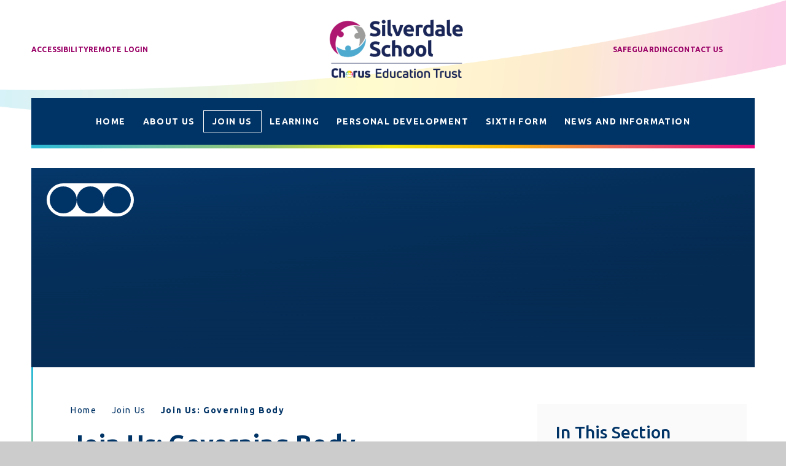

--- FILE ---
content_type: text/html
request_url: https://www.silverdale.chorustrust.org/joinourgovernors
body_size: 59871
content:

<!DOCTYPE html>
<!--[if IE 7]><html class="no-ios no-js lte-ie9 lte-ie8 lte-ie7" lang="en" xml:lang="en"><![endif]-->
<!--[if IE 8]><html class="no-ios no-js lte-ie9 lte-ie8"  lang="en" xml:lang="en"><![endif]-->
<!--[if IE 9]><html class="no-ios no-js lte-ie9"  lang="en" xml:lang="en"><![endif]-->
<!--[if !IE]><!--> <html class="no-ios no-js"  lang="en" xml:lang="en"><!--<![endif]-->
	<head>
		<meta http-equiv="X-UA-Compatible" content="IE=edge" />
		<meta http-equiv="content-type" content="text/html; charset=utf-8"/>
		
		<link rel="canonical" href="https://www.silverdale.chorustrust.org/joinourgovernors">
		<script>window.FontAwesomeConfig = {showMissingIcons: false};</script><link rel="stylesheet" media="screen" href="https://cdn.juniperwebsites.co.uk/_includes/font-awesome/5.7.1/css/fa-web-font.css?cache=v4.6.58.2">
<script defer src="https://cdn.juniperwebsites.co.uk/_includes/font-awesome/5.7.1/js/fontawesome-all.min.js?cache=v4.6.58.2"></script>
<script defer src="https://cdn.juniperwebsites.co.uk/_includes/font-awesome/5.7.1/js/fa-v4-shims.min.js?cache=v4.6.58.2"></script>

		<title>Silverdale School - Join Us: Governing Body</title>
		
		<style type="text/css">
			:root {
				
				--col-pri: rgb(34, 34, 34);
				
				--col-sec: rgb(136, 136, 136);
				
			}
		</style>
		
<!--[if IE]>
<script>
console = {log:function(){return;}};
</script>
<![endif]-->

<script>
	var boolItemEditDisabled;
	var boolLanguageMode, boolLanguageEditOriginal;
	var boolViewingConnect;
	var boolConnectDashboard;
	var displayRegions = [];
	var intNewFileCount = 0;
	strItemType = "page";
	strSubItemType = "page";

	var featureSupport = {
		tagging: false,
		eventTagging: false
	};
	var boolLoggedIn = false;
boolAdminMode = false;
	var boolSuperUser = false;
strCookieBarStyle = 'bar';
	intParentPageID = "8";
	intCurrentItemID = 28;
	var intCurrentCatID = "";
boolIsHomePage = false;
	boolItemEditDisabled = true;
	boolLanguageEditOriginal=true;
	strCurrentLanguage='en-gb';	strFileAttachmentsUploadLocation = 'bottom';	boolViewingConnect = false;	boolConnectDashboard = false;	var objEditorComponentList = {};

</script>

<script src="https://cdn.juniperwebsites.co.uk/admin/_includes/js/mutation_events.min.js?cache=v4.6.58.2"></script>
<script src="https://cdn.juniperwebsites.co.uk/admin/_includes/js/jquery/jquery.js?cache=v4.6.58.2"></script>
<script src="https://cdn.juniperwebsites.co.uk/admin/_includes/js/jquery/jquery.prefilter.js?cache=v4.6.58.2"></script>
<script src="https://cdn.juniperwebsites.co.uk/admin/_includes/js/jquery/jquery.query.js?cache=v4.6.58.2"></script>
<script src="https://cdn.juniperwebsites.co.uk/admin/_includes/js/jquery/js.cookie.js?cache=v4.6.58.2"></script>
<script src="/_includes/editor/template-javascript.asp?cache=260126"></script>
<script src="/admin/_includes/js/functions/minified/functions.login.new.asp?cache=260126"></script>

  <script>

  </script>
<link href="https://www.silverdale.chorustrust.org/feeds/pages.asp?pid=28&lang=en" rel="alternate" type="application/rss+xml" title="Silverdale School - Join Us: Governing Body - Page Updates"><link href="https://www.silverdale.chorustrust.org/feeds/comments.asp?title=Join Us: Governing Body&amp;item=page&amp;pid=28" rel="alternate" type="application/rss+xml" title="Silverdale School - Join Us: Governing Body - Page Comments"><link rel="stylesheet" media="screen" href="/_site/css/swiper-bundle.min.css?cache=20201005">
<link rel="stylesheet" media="screen" href="/_site/css/main.css?cache=260126">

	<link rel="stylesheet" href="/_site/css/print.css" type="text/css" media="print">
	<meta name="mobile-web-app-capable" content="yes">
	<meta name="apple-mobile-web-app-capable" content="yes">
	<meta name="viewport" content="width=device-width, initial-scale=1">
	<link rel="author" href="/humans.txt">
	<link rel="icon" href="/_site/images/favicons/favicon.ico">
	<link rel="apple-touch-icon" href="/_site/images/favicons/favicon.png">
	<link href="https://fonts.googleapis.com/css?family=Open+Sans:400,400i,700,700i&display=swap" rel="stylesheet">
	<link href="https://fonts.googleapis.com/css2?family=Quicksand:wght@400;700&family=Ubuntu:ital,wght@0,300;0,400;0,500;0,700;1,400&display=swap" rel="stylesheet">


	<script type="text/javascript">
	var iOS = ( navigator.userAgent.match(/(iPad|iPhone|iPod)/g) ? true : false );
	if (iOS) { $('html').removeClass('no-ios').addClass('ios'); }
	</script><link rel="stylesheet" media="screen" href="https://cdn.juniperwebsites.co.uk/_includes/css/content-blocks.css?cache=v4.6.58.2">
<link rel="stylesheet" media="screen" href="/_includes/css/cookie-colour.asp?cache=260126">
<link rel="stylesheet" media="screen" href="https://cdn.juniperwebsites.co.uk/_includes/css/cookies.css?cache=v4.6.58.2">
<link rel="stylesheet" media="screen" href="https://cdn.juniperwebsites.co.uk/_includes/css/cookies.advanced.css?cache=v4.6.58.2">
<link rel="stylesheet" media="screen" href="https://cdn.juniperwebsites.co.uk/_includes/css/overlord.css?cache=v4.6.58.2">
<link rel="stylesheet" media="screen" href="https://cdn.juniperwebsites.co.uk/_includes/css/templates.css?cache=v4.6.58.2">
<link rel="stylesheet" media="screen" href="/_site/css/attachments.css?cache=260126">
<link rel="stylesheet" media="screen" href="/_site/css/templates.css?cache=260126">
<style>#print_me { display: none;}</style><script src="https://cdn.juniperwebsites.co.uk/admin/_includes/js/modernizr.js?cache=v4.6.58.2"></script>

        <meta property="og:site_name" content="Silverdale School" />
        <meta property="og:title" content="Join Us: Governing Body" />
        <meta property="og:image" content="https://www.silverdale.chorustrust.org/_site/images/design/thumbnail.jpg" />
        <meta property="og:type" content="website" />
        <meta property="twitter:card" content="summary" />
</head>


    <body>


<div id="print_me"></div>
<div class="mason mason--inner">

	<section class="access">
		<a class="access__anchor" name="header"></a>
		<a class="access__link" href="#mainContent">Skip to content &darr;</a>
	</section>
	

	<img src="/_site/images/design/wave.png" class="header__wave" alt="">
	<header class="header" data-header="" data-menu="">
		<section class="menu">
			<div class="top__header">
								<div class="menu__extras menu__extras__left col__sec">
					<!-- Menu Extras -->
					<div class="ocular__wrapper">
						<button class="header__button accessibility__link reset__button">
							<i class="fas fa-universal-access"></i><span class="header__button__text">Accessibility</span>
						</button>
						<div class="accessibility__options">
							<button class="accessibility__animations" data-toggle=".mason--animations-paused" aria-pressed="false" aria-label="Toggle Animations"><span class="accessibility__animations--paused">Play Animations</span><span class="accessibility__animations--playing">Pause Animations</span></button>
						</div>
					</div>
					 <a class="header__button reset__a" href="/remotelogin" target="_self"><i class='fas fa-lock'></i><span class="header__button__text">Remote Login</span></a> 
				</div>
				<div class="header__container menu__desktop">
					<div class="header__logo inline">
						<a href="/" class="header__logo__link reset__a">
							
								<img src="/_site/images/design/logo.png" class="header__logo__img block" alt="Silverdale School" />
								<h1 class="header__logo__title hide">Silverdale School</h1>
							
						</a>	
					</div>
				</div>
				<div class="menu__extras menu__extras__right">
					<div class="icon__links__container"><div class="icon__link__wrapper" style="color:;"><a class="icon__link reset__a" href="https://www.facebook.com/SilverdaleSch" target="_blank"><i class='fab fa-facebook-f'></i><span class="hover__label">Facebook</span></a></div><div class="icon__link__wrapper" style="color:;"><a class="icon__link reset__a" href="https://www.instagram.com/silverdale_school/" target="_blank"><i class='fab fa-instagram'></i><span class="hover__label">Instagram</span></a></div></div> <a class="header__button reset__a" href="/safeguarding" target="_self"><i class="fas fa-user-shield"></i><span class="header__button__text">Safeguarding</span></a><a class="header__button reset__a" href="/contactus" target="_self"><i class='fas fa-phone'></i><span class="header__button__text">Contact Us</span></a> 
					<!-- Menu Extras -->
					<div class="search__container inline">
						<div class="search__container__flex">
							<form method="post" action="/search/default.asp?pid=0" class="menu__extras__form block" id="mainSiteSearch">
								<button class="menu__search__submit reset__button" type="submit" name="Search" title="Click to perform the site search" aria-label="Click to perform the site search"><i class="fas fa-search"></i></button>
								<input class="menu__search__input reset__button inline cover f__display" type="text" name="searchValue" title="Search The Site" placeholder="Search The Site"></input>
							</form>					
						</div>
						<button data-toggle=".mason--find" data-focusshift=".menu__search__input" class="find__button reset__button inline" title="Toggle Search" aria-label="Open the Search" aria-expanded="false" aria-controls="mainSiteSearch"><i class="fas fa-search"></i><span class="hover__label">Search</span></button>
					</div>
				</div>


			</div>
			<nav class="menu__sidebar">
				<ul class="menu__list reset__ul"><li class="menu__list__item menu__list__item--page_1"><a class="menu__list__item__link reset__a block" id="menu__page_1" href="/"><span>Home</span></a><button aria-hidden="true" title="View pages within Home" class="menu__list__item__button reset__button" data-tab=".menu__list__item--page_1--expand"><i class="menu__list__item__button__icon fa fa-angle-down"></i></button></li><li class="menu__list__item menu__list__item--page_7 menu__list__item--subitems"><a class="menu__list__item__link reset__a block" id="menu__page_7" href="/aboutus"><span>About Us</span></a><button aria-hidden="true" title="View pages within About Us" class="menu__list__item__button reset__button" data-tab=".menu__list__item--page_7--expand"><i class="menu__list__item__button__icon fa fa-angle-down"></i></button><ul class="menu__list__item__sub"><li class="menu__list__item menu__list__item--page_17"><a class="menu__list__item__link reset__a block" id="menu__page_17" href="/chorustrust"><span>Chorus Education Trust</span></a><button aria-hidden="true" title="View pages within Chorus Education Trust" class="menu__list__item__button reset__button" data-tab=".menu__list__item--page_17--expand"><i class="menu__list__item__button__icon fa fa-angle-down"></i></button></li><li class="menu__list__item menu__list__item--page_114"><a class="menu__list__item__link reset__a block" id="menu__page_114" href="/ethos"><span>Ethos and Values</span></a><button aria-hidden="true" title="View pages within Ethos and Values" class="menu__list__item__button reset__button" data-tab=".menu__list__item--page_114--expand"><i class="menu__list__item__button__icon fa fa-angle-down"></i></button></li><li class="menu__list__item menu__list__item--page_102"><a class="menu__list__item__link reset__a block" id="menu__page_102" href="/page/?title=Facilities&amp;pid=102"><span>Facilities</span></a><button aria-hidden="true" title="View pages within Facilities" class="menu__list__item__button reset__button" data-tab=".menu__list__item--page_102--expand"><i class="menu__list__item__button__icon fa fa-angle-down"></i></button></li><li class="menu__list__item menu__list__item--page_18"><a class="menu__list__item__link reset__a block" id="menu__page_18" href="/governance"><span>Governance</span></a><button aria-hidden="true" title="View pages within Governance" class="menu__list__item__button reset__button" data-tab=".menu__list__item--page_18--expand"><i class="menu__list__item__button__icon fa fa-angle-down"></i></button></li><li class="menu__list__item menu__list__item--page_20"><a class="menu__list__item__link reset__a block" id="menu__page_20" href="/integratedresource"><span>Integrated Resource</span></a><button aria-hidden="true" title="View pages within Integrated Resource" class="menu__list__item__button reset__button" data-tab=".menu__list__item--page_20--expand"><i class="menu__list__item__button__icon fa fa-angle-down"></i></button></li><li class="menu__list__item menu__list__item--page_98"><a class="menu__list__item__link reset__a block" id="menu__page_98" href="/ofsted"><span>Ofsted</span></a><button aria-hidden="true" title="View pages within Ofsted" class="menu__list__item__button reset__button" data-tab=".menu__list__item--page_98--expand"><i class="menu__list__item__button__icon fa fa-angle-down"></i></button></li><li class="menu__list__item menu__list__item--page_16"><a class="menu__list__item__link reset__a block" id="menu__page_16" href="/ourteam"><span>Our Team</span></a><button aria-hidden="true" title="View pages within Our Team" class="menu__list__item__button reset__button" data-tab=".menu__list__item--page_16--expand"><i class="menu__list__item__button__icon fa fa-angle-down"></i></button></li><li class="menu__list__item menu__list__item--page_111"><a class="menu__list__item__link reset__a block" id="menu__page_111" href="/performance"><span>Performance</span></a><button aria-hidden="true" title="View pages within Performance" class="menu__list__item__button reset__button" data-tab=".menu__list__item--page_111--expand"><i class="menu__list__item__button__icon fa fa-angle-down"></i></button></li><li class="menu__list__item menu__list__item--page_19"><a class="menu__list__item__link reset__a block" id="menu__page_19" href="/policies"><span>Policies and Documents</span></a><button aria-hidden="true" title="View pages within Policies and Documents" class="menu__list__item__button reset__button" data-tab=".menu__list__item--page_19--expand"><i class="menu__list__item__button__icon fa fa-angle-down"></i></button></li><li class="menu__list__item menu__list__item--page_191"><a class="menu__list__item__link reset__a block" id="menu__page_191" href="/safeguarding"><span>Safeguarding</span></a><button aria-hidden="true" title="View pages within Safeguarding" class="menu__list__item__button reset__button" data-tab=".menu__list__item--page_191--expand"><i class="menu__list__item__button__icon fa fa-angle-down"></i></button></li><li class="menu__list__item menu__list__item--page_386"><a class="menu__list__item__link reset__a block" id="menu__page_386" href="/page/?title=Teacher+Training+and+Development&amp;pid=386"><span>Teacher Training and Development</span></a><button aria-hidden="true" title="View pages within Teacher Training and Development" class="menu__list__item__button reset__button" data-tab=".menu__list__item--page_386--expand"><i class="menu__list__item__button__icon fa fa-angle-down"></i></button></li></ul></li><li class="menu__list__item menu__list__item--page_8 menu__list__item--subitems menu__list__item--selected"><a class="menu__list__item__link reset__a block" id="menu__page_8" href="/joinus"><span>Join Us</span></a><button aria-hidden="true" title="View pages within Join Us" class="menu__list__item__button reset__button" data-tab=".menu__list__item--page_8--expand"><i class="menu__list__item__button__icon fa fa-angle-down"></i></button><ul class="menu__list__item__sub"><li class="menu__list__item menu__list__item--page_26"><a class="menu__list__item__link reset__a block" id="menu__page_26" href="/joinourschool"><span>Join Us: Years 7-11</span></a><button aria-hidden="true" title="View pages within Join Us: Years 7-11" class="menu__list__item__button reset__button" data-tab=".menu__list__item--page_26--expand"><i class="menu__list__item__button__icon fa fa-angle-down"></i></button></li><li class="menu__list__item menu__list__item--page_27"><a class="menu__list__item__link reset__a block" id="menu__page_27" href="/joinoursixthform"><span>Join Us: Sixth Form</span></a><button aria-hidden="true" title="View pages within Join Us: Sixth Form" class="menu__list__item__button reset__button" data-tab=".menu__list__item--page_27--expand"><i class="menu__list__item__button__icon fa fa-angle-down"></i></button></li><li class="menu__list__item menu__list__item--page_28 menu__list__item--selected menu__list__item--final"><a class="menu__list__item__link reset__a block" id="menu__page_28" href="/joinourgovernors"><span>Join Us: Governing Body</span></a><button aria-hidden="true" title="View pages within Join Us: Governing Body" class="menu__list__item__button reset__button" data-tab=".menu__list__item--page_28--expand"><i class="menu__list__item__button__icon fa fa-angle-down"></i></button></li><li class="menu__list__item menu__list__item--page_29"><a class="menu__list__item__link reset__a block" id="menu__page_29" href="/joinourstaff"><span>Join Us: Staff</span></a><button aria-hidden="true" title="View pages within Join Us: Staff" class="menu__list__item__button reset__button" data-tab=".menu__list__item--page_29--expand"><i class="menu__list__item__button__icon fa fa-angle-down"></i></button></li><li class="menu__list__item menu__list__item--page_30"><a class="menu__list__item__link reset__a block" id="menu__page_30" href="/traintoteach"><span>Train to Teach</span></a><button aria-hidden="true" title="View pages within Train to Teach" class="menu__list__item__button reset__button" data-tab=".menu__list__item--page_30--expand"><i class="menu__list__item__button__icon fa fa-angle-down"></i></button></li></ul></li><li class="menu__list__item menu__list__item--page_9 menu__list__item--subitems"><a class="menu__list__item__link reset__a block" id="menu__page_9" href="/learning"><span>Learning</span></a><button aria-hidden="true" title="View pages within Learning" class="menu__list__item__button reset__button" data-tab=".menu__list__item--page_9--expand"><i class="menu__list__item__button__icon fa fa-angle-down"></i></button><ul class="menu__list__item__sub"><li class="menu__list__item menu__list__item--page_206"><a class="menu__list__item__link reset__a block" id="menu__page_206" href="/atl"><span>Attitude to Learning</span></a><button aria-hidden="true" title="View pages within Attitude to Learning" class="menu__list__item__button reset__button" data-tab=".menu__list__item--page_206--expand"><i class="menu__list__item__button__icon fa fa-angle-down"></i></button></li><li class="menu__list__item menu__list__item--page_13"><a class="menu__list__item__link reset__a block" id="menu__page_13" href="/courses"><span>Courses</span></a><button aria-hidden="true" title="View pages within Courses" class="menu__list__item__button reset__button" data-tab=".menu__list__item--page_13--expand"><i class="menu__list__item__button__icon fa fa-angle-down"></i></button></li><li class="menu__list__item menu__list__item--page_116"><a class="menu__list__item__link reset__a block" id="menu__page_116" href="/curriculum"><span>Curriculum</span></a><button aria-hidden="true" title="View pages within Curriculum" class="menu__list__item__button reset__button" data-tab=".menu__list__item--page_116--expand"><i class="menu__list__item__button__icon fa fa-angle-down"></i></button></li><li class="menu__list__item menu__list__item--page_37"><a class="menu__list__item__link reset__a block" id="menu__page_37" href="/exams"><span>Examinations</span></a><button aria-hidden="true" title="View pages within Examinations" class="menu__list__item__button reset__button" data-tab=".menu__list__item--page_37--expand"><i class="menu__list__item__button__icon fa fa-angle-down"></i></button></li><li class="menu__list__item menu__list__item--page_146"><a class="menu__list__item__link reset__a block" id="menu__page_146" href="/ks4options"><span>Key Stage 4 Options</span></a><button aria-hidden="true" title="View pages within Key Stage 4 Options" class="menu__list__item__button reset__button" data-tab=".menu__list__item--page_146--expand"><i class="menu__list__item__button__icon fa fa-angle-down"></i></button></li><li class="menu__list__item menu__list__item--page_38"><a class="menu__list__item__link reset__a block" id="menu__page_38" href="/learningfromhome"><span>Homework</span></a><button aria-hidden="true" title="View pages within Homework" class="menu__list__item__button reset__button" data-tab=".menu__list__item--page_38--expand"><i class="menu__list__item__button__icon fa fa-angle-down"></i></button></li><li class="menu__list__item menu__list__item--page_39"><a class="menu__list__item__link reset__a block" id="menu__page_39" href="/revision"><span>Revision</span></a><button aria-hidden="true" title="View pages within Revision" class="menu__list__item__button reset__button" data-tab=".menu__list__item--page_39--expand"><i class="menu__list__item__button__icon fa fa-angle-down"></i></button></li><li class="menu__list__item menu__list__item--page_40"><a class="menu__list__item__link reset__a block" id="menu__page_40" href="/send"><span>Special Educational Needs and Disabilities (SEND)</span></a><button aria-hidden="true" title="View pages within Special Educational Needs and Disabilities (SEND)" class="menu__list__item__button reset__button" data-tab=".menu__list__item--page_40--expand"><i class="menu__list__item__button__icon fa fa-angle-down"></i></button></li><li class="menu__list__item menu__list__item--page_41"><a class="menu__list__item__link reset__a block" id="menu__page_41" href="/teachingandlearning"><span>Teaching and Learning</span></a><button aria-hidden="true" title="View pages within Teaching and Learning" class="menu__list__item__button reset__button" data-tab=".menu__list__item--page_41--expand"><i class="menu__list__item__button__icon fa fa-angle-down"></i></button></li></ul></li><li class="menu__list__item menu__list__item--page_10 menu__list__item--subitems"><a class="menu__list__item__link reset__a block" id="menu__page_10" href="/personaldevelopment"><span>Personal Development</span></a><button aria-hidden="true" title="View pages within Personal Development" class="menu__list__item__button reset__button" data-tab=".menu__list__item--page_10--expand"><i class="menu__list__item__button__icon fa fa-angle-down"></i></button><ul class="menu__list__item__sub"><li class="menu__list__item menu__list__item--page_42"><a class="menu__list__item__link reset__a block" id="menu__page_42" href="/behaviour"><span>Behaviour and Rewards</span></a><button aria-hidden="true" title="View pages within Behaviour and Rewards" class="menu__list__item__button reset__button" data-tab=".menu__list__item--page_42--expand"><i class="menu__list__item__button__icon fa fa-angle-down"></i></button></li><li class="menu__list__item menu__list__item--page_43"><a class="menu__list__item__link reset__a block" id="menu__page_43" href="/careersguidance"><span>Careers Guidance</span></a><button aria-hidden="true" title="View pages within Careers Guidance" class="menu__list__item__button reset__button" data-tab=".menu__list__item--page_43--expand"><i class="menu__list__item__button__icon fa fa-angle-down"></i></button></li><li class="menu__list__item menu__list__item--page_45"><a class="menu__list__item__link reset__a block" id="menu__page_45" href="/extracurricular"><span>Clubs and Extracurricular Activities</span></a><button aria-hidden="true" title="View pages within Clubs and Extracurricular Activities" class="menu__list__item__button reset__button" data-tab=".menu__list__item--page_45--expand"><i class="menu__list__item__button__icon fa fa-angle-down"></i></button></li><li class="menu__list__item menu__list__item--page_46"><a class="menu__list__item__link reset__a block" id="menu__page_46" href="/reading"><span>Reading</span></a><button aria-hidden="true" title="View pages within Reading" class="menu__list__item__button reset__button" data-tab=".menu__list__item--page_46--expand"><i class="menu__list__item__button__icon fa fa-angle-down"></i></button></li><li class="menu__list__item menu__list__item--page_48"><a class="menu__list__item__link reset__a block" id="menu__page_48" href="/studentleadership"><span>Student Leadership</span></a><button aria-hidden="true" title="View pages within Student Leadership" class="menu__list__item__button reset__button" data-tab=".menu__list__item--page_48--expand"><i class="menu__list__item__button__icon fa fa-angle-down"></i></button></li><li class="menu__list__item menu__list__item--page_49"><a class="menu__list__item__link reset__a block" id="menu__page_49" href="/wellbeing"><span>Wellbeing</span></a><button aria-hidden="true" title="View pages within Wellbeing" class="menu__list__item__button reset__button" data-tab=".menu__list__item--page_49--expand"><i class="menu__list__item__button__icon fa fa-angle-down"></i></button></li></ul></li><li class="menu__list__item menu__list__item--page_6 menu__list__item--subitems"><a class="menu__list__item__link reset__a block" id="menu__page_6" href="/sixthform"><span>Sixth Form</span></a><button aria-hidden="true" title="View pages within Sixth Form" class="menu__list__item__button reset__button" data-tab=".menu__list__item--page_6--expand"><i class="menu__list__item__button__icon fa fa-angle-down"></i></button><ul class="menu__list__item__sub"><li class="menu__list__item menu__list__item--page_58"><a class="menu__list__item__link reset__a block" id="menu__page_58" href="/sixthformwelcome"><span>Welcome to Sixth Form</span></a><button aria-hidden="true" title="View pages within Welcome to Sixth Form" class="menu__list__item__button reset__button" data-tab=".menu__list__item--page_58--expand"><i class="menu__list__item__button__icon fa fa-angle-down"></i></button></li><li class="menu__list__item menu__list__item--url_7"><a class="menu__list__item__link reset__a block" id="menu__url_7" href="/absence"><span>Absence from Sixth Form</span></a><button aria-hidden="true" title="View pages within Absence from Sixth Form" class="menu__list__item__button reset__button" data-tab=".menu__list__item--url_7--expand"><i class="menu__list__item__button__icon fa fa-angle-down"></i></button></li><li class="menu__list__item menu__list__item--url_9"><a class="menu__list__item__link reset__a block" id="menu__url_9" href="/joinoursixthform"><span>Apply to Silverdale Sixth Form</span></a><button aria-hidden="true" title="View pages within Apply to Silverdale Sixth Form" class="menu__list__item__button reset__button" data-tab=".menu__list__item--url_9--expand"><i class="menu__list__item__button__icon fa fa-angle-down"></i></button></li><li class="menu__list__item menu__list__item--url_1"><a class="menu__list__item__link reset__a block" id="menu__url_1" href="/calendar/?calid=11,10&amp;pid=6&amp;viewid=1"><span>Calendar</span></a><button aria-hidden="true" title="View pages within Calendar" class="menu__list__item__button reset__button" data-tab=".menu__list__item--url_1--expand"><i class="menu__list__item__button__icon fa fa-angle-down"></i></button></li><li class="menu__list__item menu__list__item--page_389"><a class="menu__list__item__link reset__a block" id="menu__page_389" href="/coursesinsixthform"><span>Courses in Sixth Form</span></a><button aria-hidden="true" title="View pages within Courses in Sixth Form" class="menu__list__item__button reset__button" data-tab=".menu__list__item--page_389--expand"><i class="menu__list__item__button__icon fa fa-angle-down"></i></button></li><li class="menu__list__item menu__list__item--page_50"><a class="menu__list__item__link reset__a block" id="menu__page_50" href="/sixthformcurriculum"><span>Curriculum in Sixth Form</span></a><button aria-hidden="true" title="View pages within Curriculum in Sixth Form" class="menu__list__item__button reset__button" data-tab=".menu__list__item--page_50--expand"><i class="menu__list__item__button__icon fa fa-angle-down"></i></button></li><li class="menu__list__item menu__list__item--page_51"><a class="menu__list__item__link reset__a block" id="menu__page_51" href="/sixthformextracurricular"><span>Extracurricular in Sixth Form</span></a><button aria-hidden="true" title="View pages within Extracurricular in Sixth Form" class="menu__list__item__button reset__button" data-tab=".menu__list__item--page_51--expand"><i class="menu__list__item__button__icon fa fa-angle-down"></i></button></li><li class="menu__list__item menu__list__item--page_272"><a class="menu__list__item__link reset__a block" id="menu__page_272" href="/sixthformfinancialsupport"><span>Financial support</span></a><button aria-hidden="true" title="View pages within Financial support" class="menu__list__item__button reset__button" data-tab=".menu__list__item--page_272--expand"><i class="menu__list__item__button__icon fa fa-angle-down"></i></button></li><li class="menu__list__item menu__list__item--page_53"><a class="menu__list__item__link reset__a block" id="menu__page_53" href="/sixthformteam"><span>Our Team in Sixth Form</span></a><button aria-hidden="true" title="View pages within Our Team in Sixth Form" class="menu__list__item__button reset__button" data-tab=".menu__list__item--page_53--expand"><i class="menu__list__item__button__icon fa fa-angle-down"></i></button></li><li class="menu__list__item menu__list__item--page_54"><a class="menu__list__item__link reset__a block" id="menu__page_54" href="/sixthformperformance"><span>Performance (Sixth Form)</span></a><button aria-hidden="true" title="View pages within Performance (Sixth Form)" class="menu__list__item__button reset__button" data-tab=".menu__list__item--page_54--expand"><i class="menu__list__item__button__icon fa fa-angle-down"></i></button></li><li class="menu__list__item menu__list__item--page_55"><a class="menu__list__item__link reset__a block" id="menu__page_55" href="/post18progression"><span>Post-18 Progression</span></a><button aria-hidden="true" title="View pages within Post-18 Progression" class="menu__list__item__button reset__button" data-tab=".menu__list__item--page_55--expand"><i class="menu__list__item__button__icon fa fa-angle-down"></i></button></li><li class="menu__list__item menu__list__item--page_56"><a class="menu__list__item__link reset__a block" id="menu__page_56" href="/sixthformstudy"><span>Studying at Sixth Form</span></a><button aria-hidden="true" title="View pages within Studying at Sixth Form" class="menu__list__item__button reset__button" data-tab=".menu__list__item--page_56--expand"><i class="menu__list__item__button__icon fa fa-angle-down"></i></button></li><li class="menu__list__item menu__list__item--page_57"><a class="menu__list__item__link reset__a block" id="menu__page_57" href="/sixthformtransition"><span>Transition into Sixth Form</span></a><button aria-hidden="true" title="View pages within Transition into Sixth Form" class="menu__list__item__button reset__button" data-tab=".menu__list__item--page_57--expand"><i class="menu__list__item__button__icon fa fa-angle-down"></i></button></li><li class="menu__list__item menu__list__item--page_396"><a class="menu__list__item__link reset__a block" id="menu__page_396" href="/sixthformdresscode"><span>Dress Code</span></a><button aria-hidden="true" title="View pages within Dress Code" class="menu__list__item__button reset__button" data-tab=".menu__list__item--page_396--expand"><i class="menu__list__item__button__icon fa fa-angle-down"></i></button></li></ul></li><li class="menu__list__item menu__list__item--page_11 menu__list__item--subitems"><a class="menu__list__item__link reset__a block" id="menu__page_11" href="/newsandinfo"><span>News and Information</span></a><button aria-hidden="true" title="View pages within News and Information" class="menu__list__item__button reset__button" data-tab=".menu__list__item--page_11--expand"><i class="menu__list__item__button__icon fa fa-angle-down"></i></button><ul class="menu__list__item__sub"><li class="menu__list__item menu__list__item--page_59"><a class="menu__list__item__link reset__a block" id="menu__page_59" href="/absence"><span>Absence</span></a><button aria-hidden="true" title="View pages within Absence" class="menu__list__item__button reset__button" data-tab=".menu__list__item--page_59--expand"><i class="menu__list__item__button__icon fa fa-angle-down"></i></button></li><li class="menu__list__item menu__list__item--page_60"><a class="menu__list__item__link reset__a block" id="menu__page_60" href="/adverseweather"><span>Adverse Weather</span></a><button aria-hidden="true" title="View pages within Adverse Weather" class="menu__list__item__button reset__button" data-tab=".menu__list__item--page_60--expand"><i class="menu__list__item__button__icon fa fa-angle-down"></i></button></li><li class="menu__list__item menu__list__item--url_2"><a class="menu__list__item__link reset__a block" id="menu__url_2" href="/calendar/?calid=2&amp;pid=11&amp;viewid=2"><span>Calendar</span></a><button aria-hidden="true" title="View pages within Calendar" class="menu__list__item__button reset__button" data-tab=".menu__list__item--url_2--expand"><i class="menu__list__item__button__icon fa fa-angle-down"></i></button></li><li class="menu__list__item menu__list__item--page_161"><a class="menu__list__item__link reset__a block" id="menu__page_161" href="/catering"><span>Catering</span></a><button aria-hidden="true" title="View pages within Catering" class="menu__list__item__button reset__button" data-tab=".menu__list__item--page_161--expand"><i class="menu__list__item__button__icon fa fa-angle-down"></i></button></li><li class="menu__list__item menu__list__item--page_62"><a class="menu__list__item__link reset__a block" id="menu__page_62" href="/contactus"><span>Contact Us</span></a><button aria-hidden="true" title="View pages within Contact Us" class="menu__list__item__button reset__button" data-tab=".menu__list__item--page_62--expand"><i class="menu__list__item__button__icon fa fa-angle-down"></i></button></li><li class="menu__list__item menu__list__item--news_category_1"><a class="menu__list__item__link reset__a block" id="menu__news_category_1" href="/news/?pid=11&amp;nid=1"><span>News</span></a><button aria-hidden="true" title="View pages within News" class="menu__list__item__button reset__button" data-tab=".menu__list__item--news_category_1--expand"><i class="menu__list__item__button__icon fa fa-angle-down"></i></button></li><li class="menu__list__item menu__list__item--page_63"><a class="menu__list__item__link reset__a block" id="menu__page_63" href="/remotelogin"><span>Remote Login</span></a><button aria-hidden="true" title="View pages within Remote Login" class="menu__list__item__button reset__button" data-tab=".menu__list__item--page_63--expand"><i class="menu__list__item__button__icon fa fa-angle-down"></i></button></li><li class="menu__list__item menu__list__item--page_64"><a class="menu__list__item__link reset__a block" id="menu__page_64" href="/schoolday"><span>School Day</span></a><button aria-hidden="true" title="View pages within School Day" class="menu__list__item__button reset__button" data-tab=".menu__list__item--page_64--expand"><i class="menu__list__item__button__icon fa fa-angle-down"></i></button></li><li class="menu__list__item menu__list__item--page_66"><a class="menu__list__item__link reset__a block" id="menu__page_66" href="/termdates"><span>Term Dates</span></a><button aria-hidden="true" title="View pages within Term Dates" class="menu__list__item__button reset__button" data-tab=".menu__list__item--page_66--expand"><i class="menu__list__item__button__icon fa fa-angle-down"></i></button></li><li class="menu__list__item menu__list__item--page_67"><a class="menu__list__item__link reset__a block" id="menu__page_67" href="/travel"><span>Travel to School</span></a><button aria-hidden="true" title="View pages within Travel to School" class="menu__list__item__button reset__button" data-tab=".menu__list__item--page_67--expand"><i class="menu__list__item__button__icon fa fa-angle-down"></i></button></li><li class="menu__list__item menu__list__item--page_162"><a class="menu__list__item__link reset__a block" id="menu__page_162" href="/uniform"><span>Uniform</span></a><button aria-hidden="true" title="View pages within Uniform" class="menu__list__item__button reset__button" data-tab=".menu__list__item--page_162--expand"><i class="menu__list__item__button__icon fa fa-angle-down"></i></button></li></ul></li></ul>
			</nav>
			<button class="reset__button cover mobile__menu__bg" aria-label="Close Menu" data-remove=".mason--menu"></button>
		</section>
		<div class="header__extras">
			<button class="menu__btn reset__button bg__sec col__white block fw__700 f__uppercase" data-toggle=".mason--menu" mason-modal="open" mason-modaltarget=".menu" mason-modalclose=".mobile__menu__bg" mason-modalparent=".header" aria-label="Close menu" aria-expanded="false" aria-controls="main__menu">	
				<div class="menu__btn__text menu__btn__text--open cover"><i class="far fa-bars"></i><span>Menu</span></div>
				<div class="menu__btn__text menu__btn__text--close cover"><i class="far fa-times"></i><span>Close</span></div>
			</button>
		</div>
		<div class="header__container menu__mobile">
			<div class="header__logo inline">
				<a href="/" class="header__logo__link reset__a">
					
						<img src="/_site/images/design/logo.png" class="header__logo__img block" alt="Silverdale School" />
						<h1 class="header__logo__title hide">Silverdale School</h1>
					
				</a>	
			</div>
		</div>
	</header>
	
	<section class="hero parent">
		<div class="hero__media__ctrls hero__slideshow__controls">
			<button class="reset__button default__video__button hero__slideshow__controls__prev" title="Previous Slideshow Image" aria-label="Move to the previous slideshow item">
					<i class="fas fa-arrow-left"></i>
			</button>

			<button class="reset__button default__video__button hero__slideshow__controls__next" title="Next Slideshow Image" aria-label="Move to the next slideshow item">
					<i class="fas fa-arrow-right"></i>
			</button>

			<button class="reset__button default__video__button hero__slideshow__controls__pause" title="Toggle Slideshow Autoplay" aria-label="Toggle the slideshow autoplay">
					<i class="fas fa-pause"></i>
					<i class="fas fa-play"></i>
			</button>
		</div>
		
		<div class="hero__slideshow cover container" data-cycle="" data-parallax="top" data-watch=".hero" data-multiplier=".2">
			<li class="hero__slideshow__item cover"><div class="hero__slideshow__item__image" data-img="/_site/data/files/images/slideshow/2FFC189F27A734607CE92135671079FA.png" data-alt="190722-SilverdaleSchool-586 page banner.png"><div class="lazy__load__img"></div></div></li><li class="hero__slideshow__item cover"><div class="hero__slideshow__item__image" data-img="/_site/data/files/images/slideshow/32DB1267682B9131FC782C6E0D0AA2FC.png" data-alt="190722-SilverdaleSchool-452 page banner.png"><div class="lazy__load__img"></div></div></li><li class="hero__slideshow__item cover"><div class="hero__slideshow__item__image" data-img="/_site/data/files/images/slideshow/35A8E4D1A090DE872B1A4F8C770AC219.png" data-alt="190722-SilverdaleSchool-107 page banner.png"><div class="lazy__load__img"></div></div></li><li class="hero__slideshow__item cover"><div class="hero__slideshow__item__image" data-img="/_site/data/files/images/slideshow/4B336510BA1BF903E852CC72F7C30042.png" data-alt="190722-SilverdaleSchool-551 page banner.png"><div class="lazy__load__img"></div></div></li><li class="hero__slideshow__item cover"><div class="hero__slideshow__item__image" data-img="/_site/data/files/images/slideshow/519F40A9F889AC3D7C1F742FD6D212B5.png" data-alt="DSC00268Victoria Greensmith Photography_page banner.png"><div class="lazy__load__img"></div></div></li><li class="hero__slideshow__item cover"><div class="hero__slideshow__item__image" data-img="/_site/data/files/images/slideshow/832D3DE49220363A1C290AAB8C1AAC94.png" data-alt="190722-SilverdaleSchool-251 page banner.png"><div class="lazy__load__img"></div></div></li><li class="hero__slideshow__item cover"><div class="hero__slideshow__item__image" data-img="/_site/data/files/images/slideshow/93328D62B3E2FA1861E94B93611A8F64.png" data-alt="190722-SilverdaleSchool-241 page banner.png"><div class="lazy__load__img"></div></div></li><li class="hero__slideshow__item cover"><div class="hero__slideshow__item__image" data-img="/_site/data/files/images/slideshow/F3515A3FE850FDAAB16AF87261A910A8.png" data-alt="190722-SilverdaleSchool-138 page banner.png"><div class="lazy__load__img"></div></div></li>
		</div>
		
	</section>
	
	
	<main class="main container" id="mainContent">
		
		<div class="main__flex">
			<div class="content content--page">
				<div class="breadcrumbs">
					<ul class="content__path"><li class="content__path__item content__path__item--page_1 inline"><a class="content__path__item__link reset__a col__type f__14" id="path__page_1" href="/">Home</a><span class="content__path__item__sep f__12"><i class="far fa-arrow-right"></i></span></li><li class="content__path__item content__path__item--page_8 content__path__item--selected inline"><a class="content__path__item__link reset__a col__type f__14" id="path__page_8" href="/joinus">Join Us</a><span class="content__path__item__sep f__12"><i class="far fa-arrow-right"></i></span></li><li class="content__path__item content__path__item--page_28 content__path__item--selected content__path__item--final inline"><a class="content__path__item__link reset__a col__type f__14" id="path__page_28" href="/joinourgovernors">Join Us: Governing Body</a><span class="content__path__item__sep f__12"><i class="far fa-arrow-right"></i></span></li></ul>
				</div>
				<h1 class="content__title" id="itemTitle">Join Us: Governing Body</h1>
				<a class="content__anchor" name="content"></a>
				<div class="content__region"><p>If you are passionate about making a difference to education and want to volunteer your expertise, then we&#39;d love to hear from you.</p>

<p>We are always looking for potential governors, especially with expertise in any of the following areas:</p>

<ul>
	<li>Finance.</li>
	<li>HR.</li>
	<li>Property management.</li>
	<li>Facilities management.</li>
	<li>Law.</li>
	<li>Education.</li>
	<li>Marketing.</li>
	<li>Contract management.</li>
</ul>

<p>If you would like to find out more, please contact us at <strong><a href="mailto:info@chorustrust.org">info@chorustrust.org</a></strong>.</p>

<div class="template template--accordion">
<h2 class="template--accordion__title">Vacancy: Community Governors</h2>

<div class="template--accordion__container" data-tabu="">
<p>We are seeking to recruit community governors. Might you be the person we are looking for to add value to our school and improve the chances and outcomes for our young people?</p>

<h3>What does a governor do?</h3>

<p>The main tasks of the school Local Governing Body (LGB) are:</p>

<ul>
	<li>To ensure the school has a clear vision, ethos and strategic direction.</li>
	<li>To hold the headteacher to account for the educational performance of the school and its students.</li>
	<li>To oversee the financial performance of the school and ensuring its money is well spent.</li>
</ul>

<p>The role is often described as being a &lsquo;critical friend&rsquo; - offering support whilst not being afraid to question and challenge, holding the leadership to account. Being a governor is a voluntary (i.e. unpaid) position. However, you can choose to claim travel expenses.</p>

<h3>How much time does it take?</h3>

<p>Governors attend the following meetings:</p>

<ul>
	<li>A full meeting of the LGB three times a year, which usually take place via online video conferences or at the school.</li>
	<li>One or two sub-committee meetings every term, which usually take place via online video conferences or at the school.</li>
</ul>

<p>They also allow time to:</p>

<ul>
	<li>Read the papers before meetings and to plan any questions or comments you wish to make during the meeting.</li>
	<li>Undertake training for the role. Much of this can be via online courses, but there are also opportunities to attend courses in person.</li>
	<li>Undertake additional daytime activities. These are not compulsory, as we appreciate that governors have other commitments. These could include helping on specific projects, sitting on interview panels or attending a school event.</li>
</ul>

<h3>What skills and experience do you need?</h3>

<p>Above all else, you need to want to make a difference to our young people&rsquo;s lives. If you have experience of governance or education, that is useful, but not essential as full training and support is given. This will include in-house mentoring and support from the governing body members as well as access to external governor training.</p>

<p>Please note that this is a strategic, rather than operational role, working within the parameters of the LGB and its scheme of delegation within the trust. The governing body also consists of representatives from the staff and parents/carers. This ensures we have a wide range of skills and experiences.</p>

<p>We would always encourage people wanting to make a difference by taking an active role in the governance of our school to get in touch.</p>

<h3>What are the benefits of being a governor?</h3>

<p>As a governor, you can make a meaningful difference to your local community and give something back. You will expand your network through joining our LGB of skilled local professional people. You can also gain the opportunity to develop your existing professional skills with an organisation that really benefits from them, and you can gain valuable experience for your own development.</p>

<h3>Who is eligible to be a community governor?</h3>

<p>Anyone! Community governors don&rsquo;t need to have a prior connection with the school.</p>

<h3>What happens next?</h3>

<p>If you want to put yourself forward for a community governor position, please complete the application form available at&nbsp;<strong><a href="https://www.chorustrust.org/governoropps" target="_blank">www.chorustrust.org/governoropps</a></strong>. We will then be in touch with you to arrange a phone conversation to discuss your application.</p>

<div class="button__link"><a href="https://www.chorustrust.org/form/?pid=54&amp;form=16" target="_blank">Click to apply to be a Community Governor</a></div>

<p>&nbsp;</p>

<h3>Want further information?</h3>

<p>If you would like further information, please contact <strong><a href="mailto:info@chorustrust.org">info@chorustrust.org</a></strong>.</p>
</div>
</div>
				</div>		
					
			</div>
			
				<div class="subnav__container container">
					<nav class="subnav">
						<a class="subnav__anchor" name="subnav"></a>
						<h2 class="subnav__title">In This Section</h2>
						<ul class="subnav__list"><li class="subnav__list__item subnav__list__item--page_26"><a class="subnav__list__item__link col__white reset__a block" id="subnav__page_26" href="/joinourschool"><span class="inline">Join Us: Years 7-11</span></a></li><li class="subnav__list__item subnav__list__item--page_27"><a class="subnav__list__item__link col__white reset__a block" id="subnav__page_27" href="/joinoursixthform"><span class="inline">Join Us: Sixth Form</span></a></li><li class="subnav__list__item subnav__list__item--page_28 subnav__list__item--selected subnav__list__item--final"><a class="subnav__list__item__link col__white reset__a block" id="subnav__page_28" href="/joinourgovernors"><span class="inline">Join Us: Governing Body</span></a></li><li class="subnav__list__item subnav__list__item--page_29"><a class="subnav__list__item__link col__white reset__a block" id="subnav__page_29" href="/joinourstaff"><span class="inline">Join Us: Staff</span></a></li><li class="subnav__list__item subnav__list__item--page_30"><a class="subnav__list__item__link col__white reset__a block" id="subnav__page_30" href="/traintoteach"><span class="inline">Train to Teach</span></a></li></ul>
					</nav>					
				</div>
			
		</div>
			
	</main> 

	
				
	
	<div class="upper__footer" data-inview>
		<div class="inner__footer">
			<div class="footer__col footer__col__one">
				<img src="/_site/images/design/logoWhite.png" class="footer__logo__img block" alt="Silverdale School logo" />
				<div class="icon__links__container"><div class="icon__link__wrapper" style="color:;"><a class="icon__link reset__a" href="https://www.facebook.com/SilverdaleSch" target="_blank"><i class='fab fa-facebook-f'></i><span class="hover__label">Facebook</span></a></div><div class="icon__link__wrapper" style="color:;"><a class="icon__link reset__a" href="https://www.instagram.com/silverdale_school/" target="_blank"><i class='fab fa-instagram'></i><span class="hover__label">Instagram</span></a></div></div>
			</div>
			<div class="footer__col footer__col__two">
				<h3>Contact us</h3>
				<p><i class="fas fa-map-marker-alt"></i>Silverdale School<br>Bents Crescent<br>Sheffield<br>S11 9QH</p><p><i class="fas fa-phone"></i>Tel: 0114 236 9991</p><a class="reset__a" href="mailto:enquiries@silverdale.chorustrust.org"><i class="fas fa-envelope"></i><span>Email: <strong>enquiries@silverdale.chorustrust.org</strong></span></a>
			</div>
			<div class="footer__col footer__col__three">
				<a class="reset__a" href="https://www.chorustrust.org/" target="_blank">
					<img src="/_site/images/design/chorusWhite.png" class="footer__logo__img block" alt="Chorus Trust" />
				</a>
			</div>
		</div>
		<img src="/_site/images/design/wave.png" class="footer__wave" alt="">
	</div>
	<footer class="footer bg__pri col__white f__center">		
		<div class="footer__legal">
			<p>
				&copy; 2026&nbsp; Silverdale School
			</p>
			<span class="footer__sep">|</span>
			<p>
				Website design by <a rel="nofollow" target="_blank" href=" https://junipereducation.org/school-websites/"> Juniper Websites</a>
			</p>
			<span class="footer__sep">|</span>
			<p>
				<a href="/sitemap/?pid=0">View Sitemap</a>
			</p>
			<span class="footer__sep">|</span>
			<p>
				<a href="https://www.silverdale.chorustrust.org/accessibility-statement/">Accessibility Statement</a>
			</p>
			<span class="footer__sep">|</span>
			<p>
				<a href="/privacy-cookies/">Privacy Policy</a>
			</p>
			<span class="footer__sep">|</span>
			<p>
				<a href="#" id="cookie_settings" role="button" title="Manage Cookies" aria-label="Manage Cookies">Cookie Settings</a>
<script>
	$(document).ready(function() {
		$('#cookie_settings').on('click', function(event) { 
			event.preventDefault();
			$('.cookie_information__icon').trigger('click');
		});
	}); 
</script>
			</p>
		</div>
	</footer>

	
	 

</div>

<!-- JS -->



<!-- /JS -->
<script src="https://cdn.juniperwebsites.co.uk/admin/_includes/js/functions/minified/functions.dialog.js?cache=v4.6.58.2"></script>
<div class="cookie_information cookie_information--bar cookie_information--bottom cookie_information--left cookie_information--active"> <div class="cookie_information__icon_container "> <div class="cookie_information__icon " role="button" title="Manage Cookies" aria-label="Toggle Manage Cookies"><i class="fa fa-exclamation" aria-hidden="true"></i></div> <div class="cookie_information__hex "></div> </div> <div class="cookie_information__inner"> <div class="cookie_information__hex cookie_information__hex--large"></div> <div class="cookie_information__info"> <p class="cookie_information_heading">Cookie Policy</p> <article>This site uses cookies to store information on your computer. <a href="/privacy-cookies" title="See cookie policy">Click here for more information</a><div class="cookie_information__buttons"><button class="cookie_information__button " data-type="allow" title="Accept All" aria-label="Accept All">Accept All</button><button class="cookie_information__button " data-type="settings" title="Manage Cookies" aria-label="Manage Cookies">Manage Cookies</button><button class="cookie_information__button " data-type="deny-all" title="Deny All" aria-label="Deny All">Deny All</button></div></article> </div> <button class="cookie_information__close" title="Close" aria-label="Close"> <i class="fa fa-times" aria-hidden="true"></i> </button> </div></div>

<script>
    var strDialogTitle = 'Manage Cookies',
        strDialogSaveButton = 'Save',
        strDialogRevokeButton = 'Revoke';

    $(document).ready(function(){
        $('.cookie_information__icon, .cookie_information__close').on('click', function() {
            $('.cookie_information').toggleClass('cookie_information--active');
        });

        if ($.cookie.allowed()) {
            $('.cookie_information__icon_container').addClass('cookie_information__icon_container--hidden');
            $('.cookie_information').removeClass('cookie_information--active');
        }

        $(document).on('click', '.cookie_information__button', function() {
            var strType = $(this).data('type');
            if (strType === 'settings') {
                openCookieSettings();
            } else {
                saveCookiePreferences(strType, '');
            }
        });
        if (!$('.cookie_ui').length) {
            $('body').append($('<div>', {
                class: 'cookie_ui'
            }));
        }

        var openCookieSettings = function() {
            $('body').e4eDialog({
                diagTitle: strDialogTitle,
                contentClass: 'clublist--add',
                width: '500px',
                height: '90%',
                source: '/privacy-cookies/cookie-popup.asp',
                bind: false,
                appendTo: '.cookie_ui',
                buttons: [{
                    id: 'primary',
                    label: strDialogSaveButton,
                    fn: function() {
                        var arrAllowedItems = [];
                        var strType = 'allow';
                        arrAllowedItems.push('core');
                        if ($('#cookie--targeting').is(':checked')) arrAllowedItems.push('targeting');
                        if ($('#cookie--functional').is(':checked')) arrAllowedItems.push('functional');
                        if ($('#cookie--performance').is(':checked')) arrAllowedItems.push('performance');
                        if (!arrAllowedItems.length) strType = 'deny';
                        if (!arrAllowedItems.length === 4) arrAllowedItems = 'all';
                        saveCookiePreferences(strType, arrAllowedItems.join(','));
                        this.close();
                    }
                }, {
                    id: 'close',
                    
                    label: strDialogRevokeButton,
                    
                    fn: function() {
                        saveCookiePreferences('deny', '');
                        this.close();
                    }
                }]
            });
        }
        var saveCookiePreferences = function(strType, strCSVAllowedItems) {
            if (!strType) return;
            if (!strCSVAllowedItems) strCSVAllowedItems = 'all';
            $.ajax({
                'url': '/privacy-cookies/json.asp?action=updateUserPreferances',
                data: {
                    preference: strType,
                    allowItems: strCSVAllowedItems === 'all' ? '' : strCSVAllowedItems
                },
                success: function(data) {
                    var arrCSVAllowedItems = strCSVAllowedItems.split(',');
                    if (data) {
                        if ('allow' === strType && (strCSVAllowedItems === 'all' || (strCSVAllowedItems.indexOf('core') > -1 && strCSVAllowedItems.indexOf('targeting') > -1) && strCSVAllowedItems.indexOf('functional') > -1 && strCSVAllowedItems.indexOf('performance') > -1)) {
                            if ($(document).find('.no__cookies').length > 0) {
                                $(document).find('.no__cookies').each(function() {
                                    if ($(this).data('replacement')) {
                                        var replacement = $(this).data('replacement')
                                        $(this).replaceWith(replacement);
                                    } else {
                                        window.location.reload();
                                    }
                                });
                            }
                            $('.cookie_information__icon_container').addClass('cookie_information__icon_container--hidden');
                            $('.cookie_information').removeClass('cookie_information--active');
                            $('.cookie_information__info').find('article').replaceWith(data);
                        } else {
                            $('.cookie_information__info').find('article').replaceWith(data);
                            if(strType === 'dontSave' || strType === 'save') {
                                $('.cookie_information').removeClass('cookie_information--active');
                            } else if(strType === 'deny') {
                                $('.cookie_information').addClass('cookie_information--active');
                            } else {
                                $('.cookie_information').removeClass('cookie_information--active');
                            }
                        }
                    }
                }
            });
        }
    });
</script><script src="/_includes/js/mason.min.js?cache=260126"></script>
<script src="/_site/js/min/jquery.cycle2.min.js?cache=260126"></script>
<script src="/_site/js/min/owl.carousel.min.js?cache=260126"></script>
<script src="/_site/js/min/swiper-bundle.min.js?cache=260126"></script>
<script src="/_site/js/min/modernizer-custom.min.js?cache=260126"></script>
<script src="/_site/js/min/ocular-1.4.min.js?cache=260126"></script>
<script src="/_site/js/min/functions.min.js?cache=260126"></script>
<script src="/_site/js/min/scripts.min.js?cache=260126"></script>
<script>
var loadedJS = {"https://cdn.juniperwebsites.co.uk/_includes/font-awesome/5.7.1/js/fontawesome-all.min.js": true,"https://cdn.juniperwebsites.co.uk/_includes/font-awesome/5.7.1/js/fa-v4-shims.min.js": true,"https://cdn.juniperwebsites.co.uk/admin/_includes/js/mutation_events.min.js": true,"https://cdn.juniperwebsites.co.uk/admin/_includes/js/jquery/jquery.js": true,"https://cdn.juniperwebsites.co.uk/admin/_includes/js/jquery/jquery.prefilter.js": true,"https://cdn.juniperwebsites.co.uk/admin/_includes/js/jquery/jquery.query.js": true,"https://cdn.juniperwebsites.co.uk/admin/_includes/js/jquery/js.cookie.js": true,"/_includes/editor/template-javascript.asp": true,"/admin/_includes/js/functions/minified/functions.login.new.asp": true,"https://cdn.juniperwebsites.co.uk/admin/_includes/js/modernizr.js": true,"https://cdn.juniperwebsites.co.uk/admin/_includes/js/functions/minified/functions.dialog.js": true,"/_includes/js/mason.min.js": true,"/_site/js/min/jquery.cycle2.min.js": true,"/_site/js/min/owl.carousel.min.js": true,"/_site/js/min/swiper-bundle.min.js": true,"/_site/js/min/modernizer-custom.min.js": true,"/_site/js/min/ocular-1.4.min.js": true,"/_site/js/min/functions.min.js": true,"/_site/js/min/scripts.min.js": true};
var loadedCSS = {"https://cdn.juniperwebsites.co.uk/_includes/font-awesome/5.7.1/css/fa-web-font.css": true,"/_site/css/swiper-bundle.min.css": true,"/_site/css/main.css": true,"https://cdn.juniperwebsites.co.uk/_includes/css/content-blocks.css": true,"/_includes/css/cookie-colour.asp": true,"https://cdn.juniperwebsites.co.uk/_includes/css/cookies.css": true,"https://cdn.juniperwebsites.co.uk/_includes/css/cookies.advanced.css": true,"https://cdn.juniperwebsites.co.uk/_includes/css/overlord.css": true,"https://cdn.juniperwebsites.co.uk/_includes/css/templates.css": true,"/_site/css/attachments.css": true,"/_site/css/templates.css": true};
</script>


</body>
</html>

--- FILE ---
content_type: text/css
request_url: https://www.silverdale.chorustrust.org/_site/css/main.css?cache=260126
body_size: 114252
content:
.mason {
  --pri: #003366;
  --pri-rgb: 0, 51, 102;
  --sec: #990066;
  --ter: #990066;
  --ter-rgb: 153, 0, 102;
  --type: #191919;
  --type-rgb: 25, 25, 25;
  --white: #fafafa; }

.content__share .content__share__list, .reset__ul, .content__path, .subnav__list {
  margin: 0;
  padding: 0;
  list-style: none;
  z-index: 1; }

.reset__a {
  text-decoration: none;
  color: inherit; }

.reset__button {
  padding: 0;
  margin: 0;
  background: transparent;
  border: 0;
  outline: 0; }
  .reset__button:focus, .reset__button:active {
    outline: auto; }

.parent {
  position: relative;
  width: 100%;
  overflow: hidden; }

.container {
  display: flow-root;
  position: relative;
  width: 100%; }
  @media all and (-ms-high-contrast: none), (-ms-high-contrast: active) {
    .container {
      overflow: hidden; } }

.center {
  position: relative;
  display: flow-root;
  width: 90%;
  max-width: 1270px;
  margin-left: auto;
  margin-right: auto; }

@media all and (min-width: 1509.6px) and (min-width: 1509.6px) {
  .spread--both {
    padding-left: calc(50% - 680px);
    padding-right: calc(50% - 680px); } }

@media all and (min-width: 1509.6px) and (min-width: 1509.6px) {
  .spread--left {
    padding-left: calc(50% - 680px); } }

@media all and (min-width: 1509.6px) and (min-width: 1509.6px) {
  .spread--right {
    padding-right: calc(50% - 680px); } }

.inline {
  display: inline-block;
  vertical-align: top; }

.block {
  display: block; }

.cover {
  position: absolute;
  top: 0;
  left: 0;
  right: 0;
  bottom: 0; }

.f__uppercase {
  text-transform: uppercase; }

.f__display {
  font-family: "Ubuntu", sans-serif; }

.f__center {
  text-align: center; }

.f__left {
  text-align: left; }

.f__right {
  text-align: right; }

.col__pri {
  color: #003366; }

.col__sec {
  color: #990066; }

.col__ter {
  color: #990066; }

.col__white {
  color: #FFF; }

.bg__pri {
  background-color: #003366; }

.bg__sec {
  background-color: #990066; }

.bg__ter {
  background-color: #990066; }

.bg__white {
  background: #fff; }

.circle {
  position: relative;
  border-radius: 50%;
  overflow: hidden;
  z-index: 1; }

.none {
  display: none; }

.hide {
  width: 0px;
  height: 0px;
  position: absolute;
  overflow: hidden;
  left: 200vw;
  font-size: 0;
  visibility: hidden; }

.content__region {
  line-height: 1.5;
  color: #444444;
  font-weight: 300; }
  .content__region h2, .content__region h3, .content__region h4, .content__region h5, .content__region h6 {
    color: #003366;
    font-family: "Ubuntu", sans-serif;
    margin: 1em 0 0;
    font-weight: 500; }
  .content__region h2 {
    font-size: 2.5em; }
  .content__region h3 {
    font-size: 2em; }
  .content__region h4 {
    font-size: 1.5em; }
  .content__region h5 {
    font-size: 1.25em; }
  .content__region .intro {
    font-size: 1.125em;
    margin: 1.5em 0; }
  .content__region a {
    color: #990066;
    text-decoration: underline;
    -webkit-text-decoration-color: rgba(153, 0, 102, 0.2);
    text-decoration-color: rgba(153, 0, 102, 0.2);
    font-weight: 700; }
  .content__region > img {
    max-width: 100%;
    height: auto;
    border: 1px solid #707070; }
  .content__region img[style*="right"] {
    margin: 0 0 1em 1em; }
  .content__region img[style*="left"] {
    margin: 0 1em 1em 0; }

.content__share {
  width: 100%; }
  .content__share .content__share__list {
    text-align: right; }
  .content__share .content__share__list__icon {
    display: inline-block;
    font-size: 1.3em;
    margin-left: 5px;
    -webkit-transition: background .3s ease;
    -o-transition: background .3s ease;
    transition: background .3s ease; }
  .content__share .content__share__list__icon a {
    display: block;
    width: 45px;
    height: 45px;
    line-height: 45px;
    text-align: center;
    color: #fff;
    font-weight: 300;
    border: 1px solid; }
  .content__share .content__share__list__icon--twitter {
    background: #1da1f2;
    border-color: #064870; }
    .content__share .content__share__list__icon--twitter:hover {
      background: #4db5f5; }
  .content__share .content__share__list__icon--facebook {
    background: #1877f2;
    border-color: #06326b; }
    .content__share .content__share__list__icon--facebook:hover {
      background: #4893f5; }
  .content__share .content__share__list__icon--linkedin {
    background: #007bb5;
    border-color: #00131c; }
    .content__share .content__share__list__icon--linkedin:hover {
      background: #009ee8; }
  .content__share .content__share__list__icon--email {
    background: rgba(68, 68, 68, 0); }
    .content__share .content__share__list__icon--email a {
      border-color: rgba(68, 68, 68, 0.3);
      color: #444444; }
    .content__share .content__share__list__icon--email:hover {
      background: rgba(68, 68, 68, 0.1); }

@-webkit-keyframes marquee {
  0% {
    -webkit-transform: translateX(100vw);
    transform: translateX(100vw); }
  100% {
    -webkit-transform: translateX(-100%);
    transform: translateX(-100%); } }

@keyframes marquee {
  0% {
    -webkit-transform: translateX(100vw);
    transform: translateX(100vw); }
  100% {
    -webkit-transform: translateX(-100%);
    transform: translateX(-100%); } }

@-webkit-keyframes spin {
  0% {
    -webkit-transform: rotate(0deg);
    transform: rotate(0deg); }
  100% {
    -webkit-transform: rotate(360deg);
    transform: rotate(360deg); } }

@keyframes spin {
  0% {
    -webkit-transform: rotate(0deg);
    transform: rotate(0deg); }
  100% {
    -webkit-transform: rotate(360deg);
    transform: rotate(360deg); } }

/*! normalize.css v1.1.2 | MIT License | git.io/normalize */
article,
aside,
details,
figcaption,
figure,
footer,
header,
hgroup,
main,
nav,
section,
summary {
  display: block; }

audio,
canvas,
video {
  display: inline-block;
  *display: inline;
  *zoom: 1; }

audio:not([controls]) {
  display: none;
  height: 0; }

[hidden] {
  display: none; }

html {
  font-size: 100%;
  -ms-text-size-adjust: 100%;
  -webkit-text-size-adjust: 100%; }

html,
button,
input,
select,
textarea {
  font-family: sans-serif; }

body {
  margin: 0; }

a:focus {
  outline: thin dotted; }

a:active,
a:hover {
  outline: 0; }

h1 {
  font-size: 2em;
  margin: 0.67em 0; }

h2 {
  font-size: 1.5em;
  margin: 0.83em 0; }

h3 {
  font-size: 1.17em;
  margin: 1em 0; }

h4 {
  font-size: 1em;
  margin: 1.33em 0; }

h5 {
  font-size: 0.83em;
  margin: 1.67em 0; }

h6 {
  font-size: 0.67em;
  margin: 2.33em 0; }

abbr[title] {
  border-bottom: 1px dotted; }

b,
strong {
  font-weight: bold; }

blockquote {
  margin: 1em 40px; }

dfn {
  font-style: italic; }

hr {
  -moz-box-sizing: content-box;
  -webkit-box-sizing: content-box;
  box-sizing: content-box;
  height: 0; }

mark {
  background: #ff0;
  color: #000; }

p,
pre {
  margin: 1em 0; }

code,
kbd,
pre,
samp {
  font-family: monospace, serif;
  _font-family: 'courier new', monospace;
  font-size: 1em; }

pre {
  white-space: pre;
  white-space: pre-wrap;
  word-wrap: break-word; }

q {
  quotes: none; }

q:before,
q:after {
  content: '';
  content: none; }

small {
  font-size: 80%; }

sub,
sup {
  font-size: 75%;
  line-height: 0;
  position: relative;
  vertical-align: baseline; }

sup {
  top: -0.5em; }

sub {
  bottom: -0.25em; }

dl,
menu,
ol,
ul {
  margin: 1em 0; }

dd {
  margin: 0 0 0 40px; }

menu,
ol,
ul {
  padding: 0 0 0 40px; }

nav ul,
nav ol {
  list-style: none;
  list-style-image: none; }

img {
  border: 0;
  -ms-interpolation-mode: bicubic; }

svg:not(:root) {
  overflow: hidden; }

figure {
  margin: 0; }

form {
  margin: 0; }

fieldset {
  border: 1px solid #c0c0c0;
  margin: 0;
  padding: 0.35em 0.625em 0.75em; }

legend {
  border: 0;
  padding: 0;
  white-space: normal;
  *margin-left: -7px; }

button,
input,
select,
textarea {
  font-size: 100%;
  margin: 0;
  vertical-align: baseline;
  *vertical-align: middle; }

button,
input {
  line-height: normal; }

button,
select {
  text-transform: none; }

button,
html input[type="button"],
input[type="reset"],
input[type="submit"] {
  -webkit-appearance: button;
  cursor: pointer;
  *overflow: visible; }

button[disabled],
html input[disabled] {
  cursor: default; }

input[type="checkbox"],
input[type="radio"] {
  -webkit-box-sizing: border-box;
  box-sizing: border-box;
  padding: 0;
  *height: 13px;
  *width: 13px; }

input[type="search"] {
  -webkit-appearance: textfield;
  -webkit-box-sizing: content-box;
  -moz-box-sizing: content-box;
  box-sizing: content-box; }

input[type="search"]::-webkit-search-cancel-button,
input[type="search"]::-webkit-search-decoration {
  -webkit-appearance: none; }

button::-moz-focus-inner,
input::-moz-focus-inner {
  border: 0;
  padding: 0; }

textarea {
  overflow: auto;
  vertical-align: top; }

table {
  border-collapse: collapse;
  border-spacing: 0; }

body {
  font-size: 100%; }

html,
body,
.mason {
  width: 100%;
  height: 100%; }

body {
  background: #cccccc; }

.mason *,
.mason *:before,
.mason *:after {
  -webkit-box-sizing: border-box;
  box-sizing: border-box;
  *behavior: url("/_includes/polyfills/boxsizing.htc"); }

.mason--resizing * {
  -webkit-transition: none;
  -o-transition: none;
  transition: none; }

.mason {
  width: 1024px;
  min-height: 100%;
  height: auto !important;
  height: 100%;
  margin: 0 auto;
  clear: both;
  position: relative;
  overflow: hidden;
  background: #ffffff; }
  @media all and (min-width: 0px) {
    .mason {
      width: auto; } }

.mason {
  color: #444444;
  font-family: "Ubuntu", sans-serif; }

button,
input,
select,
textarea {
  font-family: "Ubuntu", sans-serif; }

.video {
  max-width: 100%;
  position: relative;
  background: #000; }
  .video iframe {
    width: 100%;
    height: 100%;
    position: absolute;
    border: 0; }

.region h1,
.region h2,
.region h3,
.region h4,
.region h5,
.region h6 {
  color: #003366;
  font-family: "Ubuntu", sans-serif;
  font-weight: normal;
  line-height: 1.5em; }

.region a {
  color: #990066;
  text-decoration: none; }

.region hr {
  width: 100%;
  height: 0;
  margin: 0;
  border: 0;
  border-bottom: 1px solid #e0e0e0; }

.region img,
.region iframe {
  max-width: 100%; }

.region img {
  height: auto !important; }

.region img[data-fill] {
  max-width: none; }

.region figure {
  max-width: 100%;
  padding: 2px;
  margin: 1em 0;
  border: 1px solid #e0e0e0;
  background: #f8f8f8; }
  .region figure img {
    clear: both; }
  .region figure figcaption {
    clear: both; }

.region blockquote {
  margin: 1em 0;
  padding: 0 0 0 1em; }

.region table {
  max-width: 100%;
  margin: 1em 0;
  clear: both;
  border: 1px solid #e0e0e0;
  background: #f8f8f8; }

.region th, .region td {
  text-align: left;
  padding: 0.25em 0.5em;
  border: 1px solid #e0e0e0; }

.region label {
  margin-right: .5em;
  display: block; }

.region legend {
  padding: 0 .5em; }

.region label em,
.region legend em {
  color: #CF1111;
  font-style: normal;
  margin-left: .2em; }

.region input {
  max-width: 100%; }

.region input[type=text],
.region input[type=number],
.region input[type=password] {
  width: 18em;
  height: 2em;
  display: block;
  padding: 0 0 0 .5em;
  border: 1px solid #e0e0e0; }

.region input[type=radio],
.region input[type=checkbox] {
  width: 1em;
  height: 1em;
  margin: .4em; }

.region textarea {
  max-width: 100%;
  display: block;
  padding: .5em;
  border: 1px solid #e0e0e0; }

.region select {
  max-width: 100%;
  width: 18em;
  height: 2em;
  padding: .2em;
  border: 1px solid #e0e0e0; }

.region select[size] {
  height: auto;
  padding: .2em; }

.region fieldset {
  border-color: #e0e0e0; }

.captcha {
  display: block;
  margin: 0 0 1em; }

.captcha__help {
  max-width: 28em; }

.captcha__help--extended {
  max-width: 26em; }

.captcha__elements {
  width: 200px; }

.btn {
  height: auto;
  margin-top: -1px;
  display: inline-block;
  padding: 0 1em;
  color: #4587d0;
  line-height: 2.8em;
  letter-spacing: 1px;
  text-decoration: none;
  text-transform: uppercase;
  border: 1px solid #4587d0;
  background: transparent;
  -webkit-transition: background .4s, color .4s;
  -o-transition: background .4s, color .4s;
  transition: background .4s, color .4s; }

.btn:hover,
.btn:focus {
  color: #FFF;
  background: #4587d0; }

.btn__icon,
.btn__text {
  float: left;
  margin: 0 0.2em;
  line-height: inherit; }

.btn__icon {
  font-size: 1.5em;
  margin-top: -2px; }

.btn--disabled {
  color: #999;
  border-color: #999;
  cursor: default; }

.btn--disabled:hover,
.btn--disabled:focus {
  color: #999;
  background: transparent; }

.anchor, .access__anchor {
  visibility: hidden;
  position: absolute;
  top: 0; }

#forumUpdateForm fieldset {
  margin: 1em 0; }

#forumUpdateForm .cmsForm__field {
  display: block;
  clear: both; }

.mason--admin .anchor, .mason--admin .access__anchor {
  margin-top: -110px; }

.ui_toolbar {
  clear: both;
  margin: 1em 0;
  line-height: 2.1em; }

.ui_toolbar:before,
.ui_toolbar:after {
  content: '';
  display: table; }

.ui_toolbar:after {
  clear: both; }

.lte-ie7 .ui_toolbar {
  zoom: 1; }

.ui_toolbar > *,
.ui_left > *,
.ui_right > * {
  margin: 0 .5em 0 0;
  float: left; }

.ui_toolbar > *:last-child,
.ui_right > *:last-child {
  margin-right: 0; }

.ui_left {
  float: left; }

.ui_right {
  float: right;
  margin-left: .5em; }

.ui_button, .ui_tag, .ui_select {
  margin: 0 .5em 0 0;
  position: relative;
  float: left;
  text-align: left; }

.ui_button, .ui_tag, .ui_select > div {
  height: 2.1em;
  padding: 0 .6em;
  position: relative;
  font-size: 1em;
  white-space: nowrap;
  color: #444444 !important;
  line-height: 2.1em;
  border: 1px solid;
  border-color: rgba(0, 0, 0, 0.15) rgba(0, 0, 0, 0.15) rgba(0, 0, 0, 0.25);
  border-radius: 0px;
  background-color: #f8f8f8;
  background-image: none; }

.ui_button:hover, .ui_select:hover > div {
  background-color: #e0e0e0; }

.ui_button.ui_button--selected, .ui_select.ui_select--selected > div {
  background-color: #e0e0e0; }

.ui_button.ui_button--disabled, .ui_select.ui_select--disabled > div {
  cursor: default;
  color: rgba(68, 68, 68, 0.25) !important;
  background-color: #f8f8f8; }

.ui_button {
  margin: 0 .3em 0 0;
  cursor: pointer;
  outline: none !important;
  text-decoration: none;
  -webkit-transition: background .3s;
  -o-transition: background .3s;
  transition: background .3s; }

.ui_card {
  padding: 1em;
  display: block;
  text-align: left;
  color: #444444;
  background-color: #f8f8f8;
  border: 1px solid !important;
  border-color: rgba(0, 0, 0, 0.15) rgba(0, 0, 0, 0.15) rgba(0, 0, 0, 0.25) !important;
  border-radius: 0px; }

.ui_card:before,
.ui_card:after {
  content: '';
  display: table;
  clear: both; }

.ui_card--void {
  padding: 0;
  overflow: hidden; }

.ui_card--void > * {
  margin: -1px -2px -1px -1px; }

.ui_card__img {
  margin: 0 -1em;
  display: block;
  overflow: hidden;
  border: 2px solid #f8f8f8; }

.ui_card__img--top {
  margin: -1em -1em 0;
  border-radius: 0px 0px 0 0; }

.ui_card__img--full {
  margin: -1em;
  border-radius: 0px; }

.ui_txt {
  margin: 0 0 0.8em;
  font-weight: 300;
  line-height: 1.6em; }

.ui_txt__title {
  margin: 0.66667em 0;
  font-size: 1.2em;
  font-weight: 400;
  line-height: 1.33333em; }

.ui_txt__bold {
  margin: 0.8em 0;
  font-weight: 400; }

.ui_txt__sub {
  margin: -1em 0 1em;
  font-size: 0.8em;
  font-weight: 300;
  line-height: 2em; }

.ui_txt__content {
  font-size: 0.9em;
  line-height: 1.77778em; }
  .ui_txt__content * {
    display: inline;
    margin: 0; }

.ui_txt--truncate_3, .ui_txt--truncate_4, .ui_txt--truncate_5, .ui_txt--truncate_6, .ui_txt--truncate_7, .ui_txt--truncate_8, .ui_txt--truncate_9 {
  position: relative;
  overflow: hidden; }

.ui_txt--truncate_3:after, .ui_txt--truncate_4:after, .ui_txt--truncate_5:after, .ui_txt--truncate_6:after, .ui_txt--truncate_7:after, .ui_txt--truncate_8:after, .ui_txt--truncate_9:after {
  content: '';
  width: 50%;
  height: 1.6em;
  display: block;
  position: absolute;
  right: 0;
  bottom: 0;
  background: -webkit-gradient(linear, left top, right top, from(rgba(248, 248, 248, 0)), to(#f8f8f8));
  background: -webkit-linear-gradient(left, rgba(248, 248, 248, 0), #f8f8f8);
  background: -o-linear-gradient(left, rgba(248, 248, 248, 0), #f8f8f8);
  background: linear-gradient(to right, rgba(248, 248, 248, 0), #f8f8f8); }

.ui_txt--truncate_3 {
  height: 4.8em; }

.ui_txt--truncate_3 .ui_txt__title {
  max-height: 1.33333em;
  overflow: hidden; }

.ui_txt--truncate_4 {
  height: 6.4em; }

.ui_txt--truncate_4 .ui_txt__title {
  max-height: 2.66667em;
  overflow: hidden; }

.ui_txt--truncate_5 {
  height: 8em; }

.ui_txt--truncate_5 .ui_txt__title {
  max-height: 4em;
  overflow: hidden; }

.ui_txt--truncate_6 {
  height: 9.6em; }

.ui_txt--truncate_6 .ui_txt__title {
  max-height: 5.33333em;
  overflow: hidden; }

.ui_txt--truncate_7 {
  height: 11.2em; }

.ui_txt--truncate_7 .ui_txt__title {
  max-height: 6.66667em;
  overflow: hidden; }

.ui_txt--truncate_8 {
  height: 12.8em; }

.ui_txt--truncate_8 .ui_txt__title {
  max-height: 8em;
  overflow: hidden; }

.ui_txt--truncate_9 {
  height: 14.4em; }

.ui_txt--truncate_9 .ui_txt__title {
  max-height: 9.33333em;
  overflow: hidden; }

.ui_select {
  padding: 0; }

.ui_select > div {
  padding: 0 1.5em 0 .6em;
  cursor: pointer;
  outline: none !important;
  text-decoration: none;
  -webkit-transition: background .3s;
  -o-transition: background .3s;
  transition: background .3s; }

.ui_select > div:after {
  content: '';
  display: block;
  position: absolute;
  right: .6em;
  top: 50%;
  margin-top: -2px;
  border: 4px solid;
  border-left-color: transparent;
  border-right-color: transparent;
  border-bottom-color: transparent; }

.ui_select > ul {
  padding: 0;
  margin: .75em 0 0;
  display: none;
  list-style: none;
  overflow: hidden;
  background: #fff;
  position: absolute;
  z-index: 8;
  top: 100%;
  right: 0; }

.ui_select > ul li {
  height: 2.1em;
  padding: .15em;
  clear: both;
  position: relative;
  border-bottom: 1px solid #ddd; }

.ui_select > ul li span {
  width: .6em;
  height: .6em;
  margin: .6em;
  float: left; }

.ui_select > ul li label {
  margin: 0 3.6em 0 1.8em;
  display: block;
  white-space: nowrap; }

.ui_select > ul li input {
  position: absolute;
  top: 50%;
  right: 0.15em;
  -webkit-transform: translate(0, -50%);
  -ms-transform: translate(0, -50%);
  transform: translate(0, -50%); }

.ui_select--selected > ul {
  display: block; }

.ui_group {
  float: left;
  margin: 0 .3em 0 0; }

.ui_group .ui_button {
  float: left;
  margin: 0;
  border-radius: 0;
  border-left-color: rgba(255, 255, 255, 0.15); }

.ui_group .ui_button:first-child {
  border-radius: 0px 0 0 0px;
  border-left-color: rgba(0, 0, 0, 0.15); }

.ui_group .ui_button:last-child {
  border-radius: 0 0px 0px 0; }

.ui_icon {
  height: .5em;
  font-size: 2em;
  line-height: .5em;
  display: inline-block;
  font-family: "Courier New", Courier, monospace; }

.ui_icon--prev:after {
  content: "\02039";
  font-weight: bold; }

.ui_icon--next:after {
  content: "\0203A";
  font-weight: bold; }

.ui-tooltip {
  -webkit-box-shadow: 0 0 5px #aaa;
  box-shadow: 0 0 5px #aaa;
  max-width: 300px;
  padding: 8px;
  position: absolute;
  z-index: 9999;
  font-size: 95%;
  line-height: 1.2; }

.f__12 {
  font-size: 0.75em; }

.f__14 {
  font-size: 0.875em; }

.f__16 {
  font-size: 1em; }

.f__20 {
  font-size: 1.25em; }

.f__22 {
  font-size: 1.375em; }

.f__26 {
  font-size: 1.625em; }

.f__30 {
  font-size: 1.875em; }

.f__32 {
  font-size: 2em; }

.fw__400 {
  font-weight: 400; }

.fw__500 {
  font-weight: 500; }

.fw__600 {
  font-weight: 600; }

.fw__700 {
  font-weight: 700; }

.fs__50 {
  letter-spacing: 0.05em; }

.fs__80 {
  letter-spacing: 0.08em; }

@-webkit-keyframes success {
  0% {
    opacity: 0;
    -webkit-transform: translateX(-100%);
    transform: translateX(-100%); }
  50% {
    opacity: 1;
    -webkit-transform: translateX(0%);
    transform: translateX(0%); }
  100% {
    opacity: 0;
    -webkit-transform: translateX(0%);
    transform: translateX(0%); } }

@keyframes success {
  0% {
    opacity: 0;
    -webkit-transform: translateX(-100%);
    transform: translateX(-100%); }
  50% {
    opacity: 1;
    -webkit-transform: translateX(0%);
    transform: translateX(0%); }
  100% {
    opacity: 0;
    -webkit-transform: translateX(0%);
    transform: translateX(0%); } }

[data-lazy][data-animation="fade"] .lazy__load__img, [data-img][data-animation="fade"] .lazy__load__img {
  opacity: 0; }

[data-lazy][data-animation="fade"].lazy--loaded .lazy__load__img, [data-img][data-animation="fade"].lazy--loaded .lazy__load__img {
  opacity: 1;
  -webkit-transition: opacity .5s ease;
  -o-transition: opacity .5s ease;
  transition: opacity .5s ease; }

[data-lazy][data-animation="scale"] .lazy__load__img, [data-img][data-animation="scale"] .lazy__load__img {
  opacity: 0;
  -webkit-transform: scale(1.1);
  -ms-transform: scale(1.1);
  transform: scale(1.1); }

[data-lazy][data-animation="scale"].lazy--loaded .lazy__load__img, [data-img][data-animation="scale"].lazy--loaded .lazy__load__img {
  opacity: 1;
  -webkit-transform: scale(1);
  -ms-transform: scale(1);
  transform: scale(1);
  -webkit-transition: opacity .3s ease .2s, -webkit-transform .6s ease 0s;
  transition: opacity .3s ease .2s, -webkit-transform .6s ease 0s;
  -o-transition: opacity .3s ease .2s, transform .6s ease 0s;
  transition: opacity .3s ease .2s, transform .6s ease 0s;
  transition: opacity .3s ease .2s, transform .6s ease 0s, -webkit-transform .6s ease 0s; }

[data-lazy][data-swipe="ltr"]:before, [data-lazy][data-swipe="rtl"]:before, [data-img][data-swipe="ltr"]:before, [data-img][data-swipe="rtl"]:before {
  position: absolute;
  content: '';
  top: 0;
  right: 0;
  bottom: 0;
  left: 0;
  background: #003366;
  -webkit-transform: scale(0, 1);
  -ms-transform: scale(0, 1);
  transform: scale(0, 1);
  z-index: 2; }

[data-lazy][data-swipe="ltr"].lazy--prep:before, [data-lazy][data-swipe="rtl"].lazy--prep:before, [data-img][data-swipe="ltr"].lazy--prep:before, [data-img][data-swipe="rtl"].lazy--prep:before {
  -webkit-transform: scale(1, 1);
  -ms-transform: scale(1, 1);
  transform: scale(1, 1);
  -webkit-transition: -webkit-transform .3s ease 0s;
  transition: -webkit-transform .3s ease 0s;
  -o-transition: transform .3s ease 0s;
  transition: transform .3s ease 0s;
  transition: transform .3s ease 0s, -webkit-transform .3s ease 0s; }

[data-lazy][data-swipe="ltr"].lazy--loaded:before, [data-lazy][data-swipe="rtl"].lazy--loaded:before, [data-img][data-swipe="ltr"].lazy--loaded:before, [data-img][data-swipe="rtl"].lazy--loaded:before {
  -webkit-transform: scale(0, 1);
  -ms-transform: scale(0, 1);
  transform: scale(0, 1);
  -webkit-transform-origin: right center;
  -ms-transform-origin: right center;
  transform-origin: right center;
  -webkit-transition: -webkit-transform .3s ease .2s;
  transition: -webkit-transform .3s ease .2s;
  -o-transition: transform .3s ease .2s;
  transition: transform .3s ease .2s;
  transition: transform .3s ease .2s, -webkit-transform .3s ease .2s; }

[data-lazy][data-swipe="ltr"]:before, [data-img][data-swipe="ltr"]:before {
  -webkit-transform-origin: left center;
  -ms-transform-origin: left center;
  transform-origin: left center; }

[data-lazy][data-swipe="ltr"].lazy--loaded:before, [data-img][data-swipe="ltr"].lazy--loaded:before {
  -webkit-transform-origin: right center;
  -ms-transform-origin: right center;
  transform-origin: right center; }

[data-lazy][data-swipe="rtl"]:before, [data-img][data-swipe="rtl"]:before {
  -webkit-transform-origin: right center;
  -ms-transform-origin: right center;
  transform-origin: right center; }

[data-lazy][data-swipe="rtl"].lazy--loaded:before, [data-img][data-swipe="rtl"].lazy--loaded:before {
  -webkit-transform-origin: left center;
  -ms-transform-origin: left center;
  transform-origin: left center; }

[data-lazy][data-loading]:after, [data-img][data-loading]:after {
  position: absolute;
  content: '';
  top: -50%;
  right: -50%;
  bottom: -50%;
  left: -50%;
  content: attr(data-loading);
  display: -webkit-box;
  display: -ms-flexbox;
  display: flex;
  -webkit-box-orient: horizontal;
  -webkit-box-direction: normal;
  -ms-flex-direction: row;
  flex-direction: row;
  -ms-flex-wrap: nowrap;
  flex-wrap: nowrap;
  -webkit-box-pack: center;
  -ms-flex-pack: center;
  justify-content: center;
  -ms-flex-line-pack: stretch;
  align-content: stretch;
  -webkit-box-align: center;
  -ms-flex-align: center;
  align-items: center;
  font-family: 'fontAwesome';
  font-size: 2em;
  color: #fff;
  background: #003366;
  z-index: 7;
  -webkit-animation: spin 1.25s cubic-bezier(0.645, 0.045, 0.355, 1) infinite;
  animation: spin 1.25s cubic-bezier(0.645, 0.045, 0.355, 1) infinite;
  -webkit-animation-play-state: paused;
  animation-play-state: paused; }

[data-lazy][data-loading].lazy--prep:after, [data-img][data-loading].lazy--prep:after {
  -webkit-animation-play-state: running;
  animation-play-state: running; }

[data-lazy][data-loading].lazy--loaded:after, [data-img][data-loading].lazy--loaded:after {
  -webkit-animation-play-state: paused;
  animation-play-state: paused;
  opacity: 0;
  -webkit-transition: opacity .3s ease;
  -o-transition: opacity .3s ease;
  transition: opacity .3s ease; }

[data-lazy] .lazy__load__img, [data-img] .lazy__load__img {
  background-size: cover;
  background-repeat: no-repeat;
  background-position: center; }
  .lazy--loaded [data-lazy] .lazy__load__img, .lazy--loaded [data-img] .lazy__load__img {
    opacity: 1; }

[data-lazy] img, [data-img] img {
  position: absolute;
  top: 50%;
  left: 50%;
  -webkit-transform: translate(-50%, -50%);
  -ms-transform: translate(-50%, -50%);
  transform: translate(-50%, -50%); }
  @supports ((-o-object-fit: cover) or (object-fit: cover)) and ((-o-object-fit: contain) or (object-fit: contain)) {
    [data-lazy] img, [data-img] img {
      -o-object-fit: cover;
      object-fit: cover;
      -o-object-position: center;
      object-position: center;
      width: 100%;
      height: 100%;
      top: 0;
      left: 0;
      -webkit-transform: translate(0);
      -ms-transform: translate(0);
      transform: translate(0); } }

[data-lazy][data-fill="false"] img, [data-img][data-fill="false"] img {
  -o-object-fit: none;
  object-fit: none; }

.lazy__swipe {
  overflow: hidden;
  -webkit-transform: scale(0, 1);
  -ms-transform: scale(0, 1);
  transform: scale(0, 1);
  -webkit-transition: -webkit-transform 0.3s cubic-bezier(0.785, 0.135, 0.15, 0.86);
  transition: -webkit-transform 0.3s cubic-bezier(0.785, 0.135, 0.15, 0.86);
  -o-transition: transform 0.3s cubic-bezier(0.785, 0.135, 0.15, 0.86);
  transition: transform 0.3s cubic-bezier(0.785, 0.135, 0.15, 0.86);
  transition: transform 0.3s cubic-bezier(0.785, 0.135, 0.15, 0.86), -webkit-transform 0.3s cubic-bezier(0.785, 0.135, 0.15, 0.86);
  z-index: 12; }
  .lazy--prep .lazy__swipe {
    -webkit-transform: scale(1);
    -ms-transform: scale(1);
    transform: scale(1); }
  .lazy--loaded .lazy__swipe {
    -webkit-transform: scale(0, 1);
    -ms-transform: scale(0, 1);
    transform: scale(0, 1);
    -webkit-transition-delay: .15s;
    -o-transition-delay: .15s;
    transition-delay: .15s; }

.subnav__grid__container {
  width: 100%;
  padding: 0 5% 3em; }
  @media all and (min-width: 1509.6px) {
    .subnav__grid__container {
      padding-left: calc(50% - 680px);
      padding-right: calc(50% - 680px); } }

.subnav__grid {
  position: relative;
  padding: 0 1em 1em; }

.subnav__grid__item {
  position: relative;
  width: 100%;
  max-height: 220px;
  background: #000;
  margin: 0 0 1em;
  overflow: hidden; }
  .subnav__grid__item:before {
    content: '';
    display: block;
    visibility: hidden;
    padding-bottom: 100%; }
  .subnav__grid__item .subnav__grid__item__anchor:after {
    position: absolute;
    content: '';
    top: auto;
    right: 0;
    bottom: 0;
    left: 0;
    background: -webkit-gradient(linear, left top, left bottom, from(rgba(var(--type-rgb), 0)), to(rgba(var(--type-rgb), 1)));
    background: -webkit-linear-gradient(rgba(var(--type-rgb), 0) 0%, rgba(var(--type-rgb), 1) 100%);
    background: -o-linear-gradient(rgba(var(--type-rgb), 0) 0%, rgba(var(--type-rgb), 1) 100%);
    background: linear-gradient(rgba(var(--type-rgb), 0) 0%, rgba(var(--type-rgb), 1) 100%);
    height: 100%;
    opacity: 0.9;
    -webkit-transition: height .3s, opacity .3s;
    -o-transition: height .3s, opacity .3s;
    transition: height .3s, opacity .3s; }
  .subnav__grid__item:hover .subnav__grid__item__anchor:after, .subnav__grid__item:focus .subnav__grid__item__anchor:after {
    height: 50%;
    opacity: 1; }

.subnav__grid__item__image {
  background: rgba(153, 0, 102, 0);
  -webkit-transition: background .3s ease;
  -o-transition: background .3s ease;
  transition: background .3s ease; }
  .subnav__grid__item__image img {
    opacity: .8;
    -webkit-transition: opacity .3s ease;
    -o-transition: opacity .3s ease;
    transition: opacity .3s ease; }

.subnav__grid__item__flex {
  display: -webkit-box;
  display: -ms-flexbox;
  display: flex;
  -webkit-box-orient: vertical;
  -webkit-box-direction: normal;
  -ms-flex-direction: column;
  flex-direction: column;
  -ms-flex-wrap: nowrap;
  flex-wrap: nowrap;
  -webkit-box-pack: end;
  -ms-flex-pack: end;
  justify-content: flex-end;
  -ms-flex-line-pack: stretch;
  align-content: stretch;
  -webkit-box-align: center;
  -ms-flex-align: center;
  align-items: center;
  padding: 30px; }

.subnav__grid__item__title {
  -webkit-transition: -webkit-transform .3s ease;
  transition: -webkit-transform .3s ease;
  -o-transition: transform .3s ease;
  transition: transform .3s ease;
  transition: transform .3s ease, -webkit-transform .3s ease;
  z-index: 4;
  position: relative; }
  .subnav__grid__item__title h3 {
    margin: 0; }
    @media all and (min-width: 1000px) {
      .subnav__grid__item__title h3 {
        font-size: 28px; } }

.subnav__grid__item__more {
  opacity: 0;
  -webkit-transform: translateY(80%);
  -ms-transform: translateY(80%);
  transform: translateY(80%);
  -webkit-transition: opacity .3s ease, -webkit-transform .3s ease;
  transition: opacity .3s ease, -webkit-transform .3s ease;
  -o-transition: transform .3s ease, opacity .3s ease;
  transition: transform .3s ease, opacity .3s ease;
  transition: transform .3s ease, opacity .3s ease, -webkit-transform .3s ease;
  display: none !important; }

@media all and (min-width: 580px) {
  .subnav__grid {
    display: -webkit-box;
    display: -ms-flexbox;
    display: flex;
    -webkit-box-orient: horizontal;
    -webkit-box-direction: normal;
    -ms-flex-direction: row;
    flex-direction: row;
    -ms-flex-wrap: wrap;
    flex-wrap: wrap;
    -webkit-box-pack: start;
    -ms-flex-pack: start;
    justify-content: flex-start;
    -ms-flex-line-pack: stretch;
    align-content: stretch;
    -webkit-box-align: start;
    -ms-flex-align: start;
    align-items: flex-start;
    margin: 0 -60px; }
  .subnav__grid__item {
    width: calc(50% - 60px);
    max-height: none;
    margin: 30px; } }

@media all and (min-width: 1000px) {
  .subnav__grid__item {
    width: calc(33.33333% - 60px);
    max-height: none; } }

.urgent {
  background: #c80505;
  display: -webkit-box;
  display: -ms-flexbox;
  display: flex;
  -webkit-box-orient: horizontal;
  -webkit-box-direction: normal;
  -ms-flex-direction: row;
  flex-direction: row;
  -ms-flex-wrap: nowrap;
  flex-wrap: nowrap;
  -webkit-box-pack: start;
  -ms-flex-pack: start;
  justify-content: flex-start;
  -ms-flex-line-pack: stretch;
  align-content: stretch;
  -webkit-box-align: center;
  -ms-flex-align: center;
  align-items: center;
  padding: 0 5%; }

.urgent__item__title {
  position: relative;
  margin-right: 1em; }
  .urgent__item__title .fa, .urgent__item__title .svg-inline--fa {
    font-size: 1.2em;
    margin-right: .35em; }

.urgent__close {
  display: none;
  position: absolute;
  width: 40px;
  height: 40px;
  line-height: 40px;
  text-align: center;
  color: #c80505;
  background: #fff;
  right: 1em;
  top: 0;
  bottom: 0;
  margin: auto;
  border: 0;
  z-index: 3;
  border-radius: 50%; }

@media all and (min-width: 769px) {
  .urgent[data-urgent*="fixed"] {
    position: fixed;
    left: 0;
    bottom: 0;
    z-index: 200;
    -webkit-transform: translateY(0);
    -ms-transform: translateY(0);
    transform: translateY(0);
    padding-right: 56px;
    -webkit-transition: -webkit-transform 350ms ease;
    transition: -webkit-transform 350ms ease;
    -o-transition: transform 350ms ease;
    transition: transform 350ms ease;
    transition: transform 350ms ease, -webkit-transform 350ms ease; }
    .urgent[data-urgent*="fixed"] .urgent__close {
      display: block; }
  .urgent.urgent--hide {
    -webkit-transform: translateY(200%);
    -ms-transform: translateY(200%);
    transform: translateY(200%); }
  .urgent[data-urgent*="marquee"]:after {
    position: absolute;
    content: '';
    top: 0;
    right: 0;
    bottom: 0;
    left: auto;
    width: 150px;
    background: #c80505;
    background: -webkit-linear-gradient(-180deg, #c80505, rgba(200, 5, 5, 0));
    background: -webkit-gradient(linear, right top, left top, from(#c80505), to(rgba(200, 5, 5, 0)));
    background: -webkit-linear-gradient(right, #c80505, rgba(200, 5, 5, 0));
    background: -o-linear-gradient(right, #c80505, rgba(200, 5, 5, 0));
    background: linear-gradient(270deg, #c80505, rgba(200, 5, 5, 0));
    z-index: 2; }
  .urgent[data-urgent*="marquee"] .urgent__list {
    width: auto;
    display: inline-block;
    white-space: nowrap;
    -webkit-animation: marquee 20s linear infinite;
    animation: marquee 20s linear infinite; }
    .urgent[data-urgent*="marquee"] .urgent__list:hover, .urgent[data-urgent*="marquee"] .urgent__list:focus {
      -webkit-animation-play-state: paused;
      animation-play-state: paused; }
  .urgent[data-urgent*="marquee"] .urgent__item {
    display: inline-block;
    vertical-align: top;
    padding-right: 100px; }
  .urgent__item__title {
    overflow: hidden;
    width: 100%;
    white-space: nowrap;
    -o-text-overflow: ellipsis;
    text-overflow: ellipsis; } }

.lte-ie8 .urgent[data-urgent*="fixed"] {
  position: fixed;
  left: 0;
  bottom: 0;
  z-index: 200;
  -webkit-transform: translateY(0);
  -ms-transform: translateY(0);
  transform: translateY(0);
  padding-right: 56px;
  -webkit-transition: -webkit-transform 350ms ease;
  transition: -webkit-transform 350ms ease;
  -o-transition: transform 350ms ease;
  transition: transform 350ms ease;
  transition: transform 350ms ease, -webkit-transform 350ms ease; }
  .lte-ie8 .urgent[data-urgent*="fixed"] .urgent__close {
    display: block; }

.lte-ie8 .urgent.urgent--hide {
  -webkit-transform: translateY(200%);
  -ms-transform: translateY(200%);
  transform: translateY(200%); }

.lte-ie8 .urgent[data-urgent*="marquee"]:after {
  position: absolute;
  content: '';
  top: 0;
  right: 0;
  bottom: 0;
  left: auto;
  width: 150px;
  background: #c80505;
  background: -webkit-linear-gradient(-180deg, #c80505, rgba(200, 5, 5, 0));
  background: -webkit-gradient(linear, right top, left top, from(#c80505), to(rgba(200, 5, 5, 0)));
  background: -webkit-linear-gradient(right, #c80505, rgba(200, 5, 5, 0));
  background: -o-linear-gradient(right, #c80505, rgba(200, 5, 5, 0));
  background: linear-gradient(270deg, #c80505, rgba(200, 5, 5, 0));
  z-index: 2; }

.lte-ie8 .urgent[data-urgent*="marquee"] .urgent__list {
  width: auto;
  display: inline-block;
  white-space: nowrap;
  -webkit-animation: marquee 20s linear infinite;
  animation: marquee 20s linear infinite; }
  .lte-ie8 .urgent[data-urgent*="marquee"] .urgent__list:hover, .lte-ie8 .urgent[data-urgent*="marquee"] .urgent__list:focus {
    -webkit-animation-play-state: paused;
    animation-play-state: paused; }

.lte-ie8 .urgent[data-urgent*="marquee"] .urgent__item {
  display: inline-block;
  vertical-align: top;
  padding-right: 100px; }

.lte-ie8 .urgent__item__title {
  overflow: hidden;
  width: 100%;
  white-space: nowrap;
  -o-text-overflow: ellipsis;
  text-overflow: ellipsis; }

.ocular {
  font-size: 15px !important;
  display: inline-block;
  background: #FFF;
  border-radius: 6px;
  padding: 10px 12px;
  text-align: left;
  color: #000; }
  .ocular > * {
    margin: 4px 0; }
  .ocular h3 {
    font-size: 16px;
    margin: 16px 0 3px; }
  .ocular select {
    min-width: 150px; }
  .ocular select,
  .ocular button {
    border: 0;
    outline: 0;
    cursor: pointer;
    -webkit-appearance: none;
    -webkit-border-radius: 0;
    font-size: 15px !important;
    width: 100%;
    position: relative;
    overflow: hidden;
    padding: 0 4px;
    height: 35px;
    line-height: 35px;
    border-radius: 6px;
    background: transparent;
    -webkit-box-shadow: inset 0 0 0 2px rgba(0, 0, 0, 0.15);
    box-shadow: inset 0 0 0 2px rgba(0, 0, 0, 0.15); }
  .ocular div button {
    width: 35px;
    display: inline-block;
    vertical-align: top;
    margin-right: 5px;
    font-weight: 700;
    color: #a8a8a8; }
    .ocular div button span {
      position: absolute;
      top: 0;
      left: 0;
      right: 0;
      bottom: 0;
      border-radius: inherit; }
      .ocular div button span:after {
        position: absolute;
        content: '';
        top: 0;
        right: 0;
        bottom: 0;
        left: 0;
        border-radius: inherit;
        -webkit-box-shadow: inset 0 0 0 2px rgba(0, 0, 0, 0.15);
        box-shadow: inset 0 0 0 2px rgba(0, 0, 0, 0.15); }
    .ocular div button.selected span:after {
      -webkit-box-shadow: inset 0 0 0 3px #EF5B25;
      box-shadow: inset 0 0 0 3px #EF5B25; }

/**
 * Swiper 10.2.0
 * Most modern mobile touch slider and framework with hardware accelerated transitions
 * https://swiperjs.com
 *
 * Copyright 2014-2023 Vladimir Kharlampidi
 *
 * Released under the MIT License
 *
 * Released on: August 17, 2023
 */
@font-face {
  font-family: 'swiper-icons';
  src: url("data:application/font-woff;charset=utf-8;base64, [base64]//wADZ2x5ZgAAAywAAADMAAAD2MHtryVoZWFkAAABbAAAADAAAAA2E2+eoWhoZWEAAAGcAAAAHwAAACQC9gDzaG10eAAAAigAAAAZAAAArgJkABFsb2NhAAAC0AAAAFoAAABaFQAUGG1heHAAAAG8AAAAHwAAACAAcABAbmFtZQAAA/gAAAE5AAACXvFdBwlwb3N0AAAFNAAAAGIAAACE5s74hXjaY2BkYGAAYpf5Hu/j+W2+MnAzMYDAzaX6QjD6/4//Bxj5GA8AuRwMYGkAPywL13jaY2BkYGA88P8Agx4j+/8fQDYfA1AEBWgDAIB2BOoAeNpjYGRgYNBh4GdgYgABEMnIABJzYNADCQAACWgAsQB42mNgYfzCOIGBlYGB0YcxjYGBwR1Kf2WQZGhhYGBiYGVmgAFGBiQQkOaawtDAoMBQxXjg/wEGPcYDDA4wNUA2CCgwsAAAO4EL6gAAeNpj2M0gyAACqxgGNWBkZ2D4/wMA+xkDdgAAAHjaY2BgYGaAYBkGRgYQiAHyGMF8FgYHIM3DwMHABGQrMOgyWDLEM1T9/w8UBfEMgLzE////P/5//f/V/xv+r4eaAAeMbAxwIUYmIMHEgKYAYjUcsDAwsLKxc3BycfPw8jEQA/[base64]/uznmfPFBNODM2K7MTQ45YEAZqGP81AmGGcF3iPqOop0r1SPTaTbVkfUe4HXj97wYE+yNwWYxwWu4v1ugWHgo3S1XdZEVqWM7ET0cfnLGxWfkgR42o2PvWrDMBSFj/IHLaF0zKjRgdiVMwScNRAoWUoH78Y2icB/yIY09An6AH2Bdu/UB+yxopYshQiEvnvu0dURgDt8QeC8PDw7Fpji3fEA4z/PEJ6YOB5hKh4dj3EvXhxPqH/SKUY3rJ7srZ4FZnh1PMAtPhwP6fl2PMJMPDgeQ4rY8YT6Gzao0eAEA409DuggmTnFnOcSCiEiLMgxCiTI6Cq5DZUd3Qmp10vO0LaLTd2cjN4fOumlc7lUYbSQcZFkutRG7g6JKZKy0RmdLY680CDnEJ+UMkpFFe1RN7nxdVpXrC4aTtnaurOnYercZg2YVmLN/d/gczfEimrE/fs/bOuq29Zmn8tloORaXgZgGa78yO9/cnXm2BpaGvq25Dv9S4E9+5SIc9PqupJKhYFSSl47+Qcr1mYNAAAAeNptw0cKwkAAAMDZJA8Q7OUJvkLsPfZ6zFVERPy8qHh2YER+3i/BP83vIBLLySsoKimrqKqpa2hp6+jq6RsYGhmbmJqZSy0sraxtbO3sHRydnEMU4uR6yx7JJXveP7WrDycAAAAAAAH//wACeNpjYGRgYOABYhkgZgJCZgZNBkYGLQZtIJsFLMYAAAw3ALgAeNolizEKgDAQBCchRbC2sFER0YD6qVQiBCv/H9ezGI6Z5XBAw8CBK/m5iQQVauVbXLnOrMZv2oLdKFa8Pjuru2hJzGabmOSLzNMzvutpB3N42mNgZGBg4GKQYzBhYMxJLMlj4GBgAYow/P/PAJJhLM6sSoWKfWCAAwDAjgbRAAB42mNgYGBkAIIbCZo5IPrmUn0hGA0AO8EFTQAA") format("woff");
  font-weight: 400;
  font-style: normal; }

:root {
  --swiper-theme-color: #007aff;
  /*
    --swiper-preloader-color: var(--swiper-theme-color);
    --swiper-wrapper-transition-timing-function: initial;
    */ }

:host {
  position: relative;
  display: block;
  margin-left: auto;
  margin-right: auto;
  z-index: 1; }

.swiper {
  margin-left: auto;
  margin-right: auto;
  position: relative;
  overflow: hidden;
  overflow: clip;
  list-style: none;
  padding: 0;
  /* Fix of Webkit flickering */
  z-index: 1;
  display: block; }

.swiper-vertical > .swiper-wrapper {
  -webkit-box-orient: vertical;
  -webkit-box-direction: normal;
  -ms-flex-direction: column;
  flex-direction: column; }

.swiper-wrapper {
  position: relative;
  width: 100%;
  height: 100%;
  z-index: 1;
  display: -webkit-box;
  display: -ms-flexbox;
  display: flex;
  -webkit-transition-property: -webkit-transform;
  transition-property: -webkit-transform;
  -o-transition-property: transform;
  transition-property: transform;
  transition-property: transform, -webkit-transform;
  -webkit-transition-timing-function: var(--swiper-wrapper-transition-timing-function, initial);
  -o-transition-timing-function: var(--swiper-wrapper-transition-timing-function, initial);
  transition-timing-function: var(--swiper-wrapper-transition-timing-function, initial);
  -webkit-box-sizing: content-box;
  box-sizing: content-box; }

.swiper-android .swiper-slide,
.swiper-ios .swiper-slide,
.swiper-wrapper {
  -webkit-transform: translate3d(0px, 0, 0);
  transform: translate3d(0px, 0, 0); }

.swiper-horizontal {
  -ms-touch-action: pan-y;
  touch-action: pan-y; }

.swiper-vertical {
  -ms-touch-action: pan-x;
  touch-action: pan-x; }

.swiper-slide {
  -ms-flex-negative: 0;
  flex-shrink: 0;
  width: 100%;
  height: 100%;
  position: relative;
  -webkit-transition-property: -webkit-transform;
  transition-property: -webkit-transform;
  -o-transition-property: transform;
  transition-property: transform;
  transition-property: transform, -webkit-transform;
  display: block; }

.swiper-slide-invisible-blank {
  visibility: hidden; }

/* Auto Height */
.swiper-autoheight,
.swiper-autoheight .swiper-slide {
  height: auto; }

.swiper-autoheight .swiper-wrapper {
  -webkit-box-align: start;
  -ms-flex-align: start;
  align-items: flex-start;
  -webkit-transition-property: height, -webkit-transform;
  transition-property: height, -webkit-transform;
  -o-transition-property: transform, height;
  transition-property: transform, height;
  transition-property: transform, height, -webkit-transform; }

.swiper-backface-hidden .swiper-slide {
  -webkit-transform: translateZ(0);
  transform: translateZ(0);
  -webkit-backface-visibility: hidden;
  backface-visibility: hidden; }

/* 3D Effects */
.swiper-3d.swiper-css-mode .swiper-wrapper {
  -webkit-perspective: 1200px;
  perspective: 1200px; }

.swiper-3d .swiper-wrapper {
  -webkit-transform-style: preserve-3d;
  transform-style: preserve-3d; }

.swiper-3d {
  -webkit-perspective: 1200px;
  perspective: 1200px; }
  .swiper-3d .swiper-slide,
  .swiper-3d .swiper-cube-shadow {
    -webkit-transform-style: preserve-3d;
    transform-style: preserve-3d; }

/* CSS Mode */
.swiper-css-mode > .swiper-wrapper {
  overflow: auto;
  scrollbar-width: none;
  /* For Firefox */
  -ms-overflow-style: none;
  /* For Internet Explorer and Edge */ }
  .swiper-css-mode > .swiper-wrapper::-webkit-scrollbar {
    display: none; }

.swiper-css-mode > .swiper-wrapper > .swiper-slide {
  scroll-snap-align: start start; }

.swiper-css-mode.swiper-horizontal > .swiper-wrapper {
  -webkit-scroll-snap-type: x mandatory;
  -ms-scroll-snap-type: x mandatory;
  scroll-snap-type: x mandatory; }

.swiper-css-mode.swiper-vertical > .swiper-wrapper {
  -webkit-scroll-snap-type: y mandatory;
  -ms-scroll-snap-type: y mandatory;
  scroll-snap-type: y mandatory; }

.swiper-css-mode.swiper-free-mode > .swiper-wrapper {
  -webkit-scroll-snap-type: none;
  -ms-scroll-snap-type: none;
  scroll-snap-type: none; }

.swiper-css-mode.swiper-free-mode > .swiper-wrapper > .swiper-slide {
  scroll-snap-align: none; }

.swiper-css-mode.swiper-centered > .swiper-wrapper::before {
  content: '';
  -ms-flex-negative: 0;
  flex-shrink: 0;
  -webkit-box-ordinal-group: 10000;
  -ms-flex-order: 9999;
  order: 9999; }

.swiper-css-mode.swiper-centered > .swiper-wrapper > .swiper-slide {
  scroll-snap-align: center center;
  scroll-snap-stop: always; }

.swiper-css-mode.swiper-centered.swiper-horizontal > .swiper-wrapper > .swiper-slide:first-child {
  -webkit-margin-start: var(--swiper-centered-offset-before);
  margin-inline-start: var(--swiper-centered-offset-before); }

.swiper-css-mode.swiper-centered.swiper-horizontal > .swiper-wrapper::before {
  height: 100%;
  min-height: 1px;
  width: var(--swiper-centered-offset-after); }

.swiper-css-mode.swiper-centered.swiper-vertical > .swiper-wrapper > .swiper-slide:first-child {
  -webkit-margin-before: var(--swiper-centered-offset-before);
  margin-block-start: var(--swiper-centered-offset-before); }

.swiper-css-mode.swiper-centered.swiper-vertical > .swiper-wrapper::before {
  width: 100%;
  min-width: 1px;
  height: var(--swiper-centered-offset-after); }

/* Slide styles start */
/* 3D Shadows */
.swiper-3d .swiper-slide-shadow,
.swiper-3d .swiper-slide-shadow-left,
.swiper-3d .swiper-slide-shadow-right,
.swiper-3d .swiper-slide-shadow-top,
.swiper-3d .swiper-slide-shadow-bottom,
.swiper-3d .swiper-slide-shadow,
.swiper-3d .swiper-slide-shadow-left,
.swiper-3d .swiper-slide-shadow-right,
.swiper-3d .swiper-slide-shadow-top,
.swiper-3d .swiper-slide-shadow-bottom {
  position: absolute;
  left: 0;
  top: 0;
  width: 100%;
  height: 100%;
  pointer-events: none;
  z-index: 10; }

.swiper-3d .swiper-slide-shadow {
  background: rgba(0, 0, 0, 0.15); }

.swiper-3d .swiper-slide-shadow-left {
  background-image: -webkit-gradient(linear, right top, left top, from(rgba(0, 0, 0, 0.5)), to(rgba(0, 0, 0, 0)));
  background-image: -webkit-linear-gradient(right, rgba(0, 0, 0, 0.5), rgba(0, 0, 0, 0));
  background-image: -o-linear-gradient(right, rgba(0, 0, 0, 0.5), rgba(0, 0, 0, 0));
  background-image: linear-gradient(to left, rgba(0, 0, 0, 0.5), rgba(0, 0, 0, 0)); }

.swiper-3d .swiper-slide-shadow-right {
  background-image: -webkit-gradient(linear, left top, right top, from(rgba(0, 0, 0, 0.5)), to(rgba(0, 0, 0, 0)));
  background-image: -webkit-linear-gradient(left, rgba(0, 0, 0, 0.5), rgba(0, 0, 0, 0));
  background-image: -o-linear-gradient(left, rgba(0, 0, 0, 0.5), rgba(0, 0, 0, 0));
  background-image: linear-gradient(to right, rgba(0, 0, 0, 0.5), rgba(0, 0, 0, 0)); }

.swiper-3d .swiper-slide-shadow-top {
  background-image: -webkit-gradient(linear, left bottom, left top, from(rgba(0, 0, 0, 0.5)), to(rgba(0, 0, 0, 0)));
  background-image: -webkit-linear-gradient(bottom, rgba(0, 0, 0, 0.5), rgba(0, 0, 0, 0));
  background-image: -o-linear-gradient(bottom, rgba(0, 0, 0, 0.5), rgba(0, 0, 0, 0));
  background-image: linear-gradient(to top, rgba(0, 0, 0, 0.5), rgba(0, 0, 0, 0)); }

.swiper-3d .swiper-slide-shadow-bottom {
  background-image: -webkit-gradient(linear, left top, left bottom, from(rgba(0, 0, 0, 0.5)), to(rgba(0, 0, 0, 0)));
  background-image: -webkit-linear-gradient(top, rgba(0, 0, 0, 0.5), rgba(0, 0, 0, 0));
  background-image: -o-linear-gradient(top, rgba(0, 0, 0, 0.5), rgba(0, 0, 0, 0));
  background-image: linear-gradient(to bottom, rgba(0, 0, 0, 0.5), rgba(0, 0, 0, 0)); }

.swiper-lazy-preloader {
  width: 42px;
  height: 42px;
  position: absolute;
  left: 50%;
  top: 50%;
  margin-left: -21px;
  margin-top: -21px;
  z-index: 10;
  -webkit-transform-origin: 50%;
  -ms-transform-origin: 50%;
  transform-origin: 50%;
  -webkit-box-sizing: border-box;
  box-sizing: border-box;
  border: 4px solid var(--swiper-preloader-color, var(--swiper-theme-color));
  border-radius: 50%;
  border-top-color: transparent; }

.swiper:not(.swiper-watch-progress) .swiper-lazy-preloader,
.swiper-watch-progress .swiper-slide-visible .swiper-lazy-preloader {
  -webkit-animation: swiper-preloader-spin 1s infinite linear;
  animation: swiper-preloader-spin 1s infinite linear; }

.swiper-lazy-preloader-white {
  --swiper-preloader-color: #fff; }

.swiper-lazy-preloader-black {
  --swiper-preloader-color: #000; }

@-webkit-keyframes swiper-preloader-spin {
  0% {
    -webkit-transform: rotate(0deg);
    transform: rotate(0deg); }
  100% {
    -webkit-transform: rotate(360deg);
    transform: rotate(360deg); } }

@keyframes swiper-preloader-spin {
  0% {
    -webkit-transform: rotate(0deg);
    transform: rotate(0deg); }
  100% {
    -webkit-transform: rotate(360deg);
    transform: rotate(360deg); } }

/* Slide styles end */
.swiper-fade.swiper-free-mode .swiper-slide {
  -webkit-transition-timing-function: ease-out;
  -o-transition-timing-function: ease-out;
  transition-timing-function: ease-out; }

.swiper-fade .swiper-slide {
  pointer-events: none;
  -webkit-transition-property: opacity;
  -o-transition-property: opacity;
  transition-property: opacity; }
  .swiper-fade .swiper-slide .swiper-slide {
    pointer-events: none; }

.swiper-fade .swiper-slide-active,
.swiper-fade .swiper-slide-active .swiper-slide-active {
  pointer-events: auto; }

*:focus-visible {
  outline: 2px solid #ee0011 !important; }

.owl-stage-outer {
  width: 100%;
  position: relative;
  -webkit-transform: translate3d(0, 0, 0);
  transform: translate3d(0, 0, 0); }

.owl-stage {
  position: relative;
  -ms-touch-action: pan-Y; }

.owl-item {
  position: relative;
  min-height: 1px;
  float: left;
  -webkit-backface-visibility: hidden;
  -webkit-tap-highlight-color: transparent;
  -webkit-touch-callout: none;
  -webkit-user-select: none;
  -moz-user-select: none;
  -ms-user-select: none;
  user-select: none; }

.owl-dot {
  cursor: pointer; }

.owl-nav {
  display: none; }

.swiper__navigation {
  position: relative;
  display: -webkit-box;
  display: -ms-flexbox;
  display: flex;
  -webkit-box-align: center;
  -ms-flex-align: center;
  align-items: center;
  -webkit-box-pack: center;
  -ms-flex-pack: center;
  justify-content: center;
  gap: 1em;
  margin: 2em 0; }
  .swiper__navigation--spread {
    position: absolute;
    top: 0;
    bottom: 0;
    left: 0;
    right: 0;
    margin: 0;
    -webkit-box-pack: justify;
    -ms-flex-pack: justify;
    justify-content: space-between;
    visibility: hidden;
    z-index: 2; }

.swiper__navigation__button {
  width: 2.75em;
  height: 2.75em;
  display: -webkit-box;
  display: -ms-flexbox;
  display: flex;
  -webkit-box-align: center;
  -ms-flex-align: center;
  align-items: center;
  -webkit-box-pack: center;
  -ms-flex-pack: center;
  justify-content: center;
  visibility: visible;
  border-radius: 4px;
  background-color: #003366;
  color: #fff;
  -webkit-transition: background .3s ease, color .3s ease, opacity .3s ease;
  -o-transition: background .3s ease, color .3s ease, opacity .3s ease;
  transition: background .3s ease, color .3s ease, opacity .3s ease; }
  .swiper__navigation__button:hover, .swiper__navigation__button:focus {
    background-color: #990066;
    color: #fff; }
  .swiper__navigation__button:focus {
    outline: solid 1px #000;
    outline-offset: 2px; }
  .swiper__navigation__button.swiper-button-disabled {
    opacity: 0.05;
    pointer-events: none; }

.swiper__pagination {
  width: 100%;
  display: -webkit-box;
  display: -ms-flexbox;
  display: flex;
  -webkit-box-align: center;
  -ms-flex-align: center;
  align-items: center;
  -webkit-box-pack: center;
  -ms-flex-pack: center;
  justify-content: center;
  gap: .5em;
  margin: 2em 0; }
  .swiper__pagination > span {
    width: 0.875em;
    height: 0.875em;
    background: #003366;
    border-radius: 50%;
    opacity: 0.5;
    cursor: pointer;
    -webkit-transition: opacity .2s ease;
    -o-transition: opacity .2s ease;
    transition: opacity .2s ease; }
    .swiper__pagination > span:hover {
      opacity: 0.75; }
    .swiper__pagination > span.swiper-pagination-bullet-active {
      opacity: 1; }

@media (prefers-reduced-motion: reduce) {
  *,
  *::before,
  *::after {
    -webkit-animation-duration: 0.001s !important;
    animation-duration: 0.001s !important;
    -webkit-animation-iteration-count: 1 !important;
    animation-iteration-count: 1 !important;
    -webkit-transition-duration: 0.001s !important;
    -o-transition-duration: 0.001s !important;
    transition-duration: 0.001s !important;
    scroll-behavior: auto !important; } }

.mason--animations-paused *,
.mason--animations-paused *::before,
.mason--animations-paused *::after {
  -webkit-animation-duration: 0.001s !important;
  animation-duration: 0.001s !important;
  -webkit-animation-iteration-count: 1 !important;
  animation-iteration-count: 1 !important;
  -webkit-transition-duration: 0.001s !important;
  -o-transition-duration: 0.001s !important;
  transition-duration: 0.001s !important;
  scroll-behavior: auto !important; }

.access {
  width: 100%;
  height: 0;
  overflow: hidden;
  position: absolute;
  left: -100vw;
  top: 0;
  z-index: 500; }
  .access:focus, .access:focus-within {
    left: 0; }
  .access .access__link {
    display: inline-block;
    font-size: 0.875em;
    padding: 1em;
    background-color: #fff;
    color: #000;
    text-decoration: none;
    -webkit-box-shadow: 0 0 0.2em 0 rgba(0, 0, 0, 0.4);
    box-shadow: 0 0 0.2em 0 rgba(0, 0, 0, 0.4); }

.accessibility__animations {
  width: 100%;
  display: -webkit-box;
  display: -ms-flexbox;
  display: flex;
  -webkit-box-align: center;
  -ms-flex-align: center;
  align-items: center;
  font-weight: 700;
  color: #000 !important;
  -webkit-box-pack: center;
  -ms-flex-pack: center;
  justify-content: center; }
  .accessibility__animations > span:first-child {
    display: none; }
    .mason--animations-paused .accessibility__animations > span:first-child {
      display: block; }
  .accessibility__animations > span:last-child {
    display: block; }
    .mason--animations-paused .accessibility__animations > span:last-child {
      display: none; }

.header {
  width: 100%; }

.header__container {
  display: -webkit-box;
  display: -ms-flexbox;
  display: flex;
  -webkit-box-orient: horizontal;
  -webkit-box-direction: normal;
  -ms-flex-direction: row;
  flex-direction: row;
  -ms-flex-wrap: nowrap;
  flex-wrap: nowrap;
  -webkit-box-pack: start;
  -ms-flex-pack: start;
  justify-content: flex-start;
  -ms-flex-line-pack: stretch;
  align-content: stretch;
  -webkit-box-align: center;
  -ms-flex-align: center;
  align-items: center; }

.header__logo {
  display: -webkit-box;
  display: -ms-flexbox;
  display: flex;
  -webkit-box-orient: horizontal;
  -webkit-box-direction: normal;
  -ms-flex-direction: row;
  flex-direction: row;
  -ms-flex-wrap: nowrap;
  flex-wrap: nowrap;
  -webkit-box-pack: start;
  -ms-flex-pack: start;
  justify-content: flex-start;
  -ms-flex-line-pack: stretch;
  align-content: stretch;
  -webkit-box-align: center;
  -ms-flex-align: center;
  align-items: center; }

.header__logo__link {
  display: -webkit-box;
  display: -ms-flexbox;
  display: flex;
  -webkit-box-pack: center;
  -ms-flex-pack: center;
  justify-content: center;
  -webkit-box-align: center;
  -ms-flex-align: center;
  align-items: center;
  color: #444444;
  z-index: 10; }

.header__logo__title {
  margin: 0;
  font-size: clamp(1.25em, 4vw, 1.875em);
  line-height: 1;
  margin-left: 1em; }

.header__wave {
  position: absolute;
  top: 0;
  width: 100%;
  opacity: 0.19;
  aspect-ratio: 1480/224; }

.ocular__wrapper {
  position: relative;
  z-index: 10; }

.accessibility__options {
  background: var(--white);
  opacity: 0;
  visibility: hidden;
  position: absolute;
  width: 200px;
  top: auto;
  left: -3px;
  right: auto;
  bottom: calc(100% + 10px);
  border: 2px solid var(--sec);
  -webkit-transition: opacity .3s, visibility .3s;
  -o-transition: opacity .3s, visibility .3s;
  transition: opacity .3s, visibility .3s; }
  @media all and (min-width: 1050px) {
    .accessibility__options {
      top: calc(100% + 10px);
      width: 200px;
      bottom: auto; } }
  .accessibility__options.show__ocular {
    opacity: 1;
    visibility: visible; }

.header__logo__link img {
  height: 100px; }

.menu__extras,
.header__extras {
  display: -webkit-box;
  display: -ms-flexbox;
  display: flex;
  -webkit-box-orient: horizontal;
  -webkit-box-direction: normal;
  -ms-flex-direction: row;
  flex-direction: row;
  -ms-flex-wrap: nowrap;
  flex-wrap: nowrap;
  -webkit-box-pack: end;
  -ms-flex-pack: end;
  justify-content: flex-end;
  -ms-flex-line-pack: stretch;
  align-content: stretch;
  -webkit-box-align: center;
  -ms-flex-align: center;
  align-items: center; }

.search__container {
  width: 43px;
  position: relative;
  margin-left: 15px; }
  .search__container .hover__label {
    display: block;
    position: absolute;
    top: calc(100% + 5px);
    left: 50%;
    right: 0;
    bottom: auto;
    width: -webkit-fit-content;
    width: -moz-fit-content;
    width: fit-content;
    -webkit-transform: translateX(-50%);
    -ms-transform: translateX(-50%);
    transform: translateX(-50%);
    padding: 5px 14px;
    opacity: 0;
    visibility: hidden;
    font-size: 0.6875em;
    text-transform: uppercase;
    background: var(--white);
    border: 1px solid var(--type);
    -webkit-box-shadow: 0px 0px 6px rgba(0, 0, 0, 0.1);
    box-shadow: 0px 0px 6px rgba(0, 0, 0, 0.1);
    color: var(--type);
    -webkit-transition: opacity .3s, visibility .3s;
    -o-transition: opacity .3s, visibility .3s;
    transition: opacity .3s, visibility .3s; }
  .search__container:hover .hover__label {
    opacity: 1;
    visibility: visible; }
  .search__container:hover .find__button {
    background: #003366;
    color: var(--white); }

.search__container__flex {
  display: -webkit-box;
  display: -ms-flexbox;
  display: flex;
  -webkit-box-orient: horizontal;
  -webkit-box-direction: normal;
  -ms-flex-direction: row;
  flex-direction: row;
  -ms-flex-wrap: nowrap;
  flex-wrap: nowrap;
  -webkit-box-pack: start;
  -ms-flex-pack: start;
  justify-content: flex-start;
  -ms-flex-line-pack: stretch;
  align-content: stretch;
  -webkit-box-align: stretch;
  -ms-flex-align: stretch;
  align-items: stretch; }

.menu__extras__form {
  -webkit-box-flex: 1;
  -ms-flex-positive: 1;
  flex-grow: 1;
  height: 43px;
  width: 43px;
  position: relative;
  z-index: 2; }
  .menu__extras__form input {
    right: 0;
    left: auto;
    height: 100%;
    background: #003366;
    color: #fff;
    padding: 0 1em 0 1em;
    border: 0;
    opacity: 0;
    width: 40px;
    -webkit-transition: opacity .3s ease, width .3s ease;
    -o-transition: opacity .3s ease, width .3s ease;
    transition: opacity .3s ease, width .3s ease; }
    .menu__extras__form input::-webkit-input-placeholder {
      color: #fff;
      opacity: 0.8 !important; }
    .menu__extras__form input:-moz-placeholder {
      /* Firefox 18- */
      color: #fff;
      opacity: 0.8 !important; }
    .menu__extras__form input::-moz-placeholder {
      /* Firefox 19+ */
      color: #fff;
      opacity: 0.8 !important; }
    .menu__extras__form input:-ms-input-placeholder {
      color: #fff;
      opacity: 0.8 !important; }
    .menu__extras__form input:active, .menu__extras__form input:focus {
      outline-color: rgba(153, 0, 102, 0.1);
      width: 280px;
      opacity: 1;
      -webkit-transition: opacity .1s ease, width .3s ease;
      -o-transition: opacity .1s ease, width .3s ease;
      transition: opacity .1s ease, width .3s ease; }
  .menu__extras__form button {
    position: relative;
    z-index: 2;
    height: 43px;
    width: 43px;
    color: #fff;
    display: none; }

.find__button {
  width: 43px;
  height: 43px;
  position: absolute;
  right: 0;
  top: 0;
  background: transparent;
  -webkit-transition: background .3s, color .3s;
  -o-transition: background .3s, color .3s;
  transition: background .3s, color .3s; }

.menu__extras__left {
  display: -webkit-box;
  display: -ms-flexbox;
  display: flex;
  -webkit-box-align: center;
  -ms-flex-align: center;
  align-items: center;
  -webkit-box-pack: start;
  -ms-flex-pack: start;
  justify-content: flex-start;
  gap: 10px 30px;
  -ms-flex-wrap: wrap;
  flex-wrap: wrap; }

.header__button {
  display: -webkit-box;
  display: -ms-flexbox;
  display: flex;
  -webkit-box-align: center;
  -ms-flex-align: center;
  align-items: center;
  -webkit-box-pack: center;
  -ms-flex-pack: center;
  justify-content: center;
  gap: 10px;
  color: var(--sec);
  min-height: 24px; }
  .header__button .header__button__text {
    position: relative;
    font-weight: bold;
    font-size: 0.75em;
    text-transform: uppercase;
    letter-spacing: 0.01em; }
    .header__button .header__button__text:before {
      position: absolute;
      content: '';
      top: auto;
      right: 0;
      bottom: -1px;
      left: 0;
      height: 1px;
      background: #990066;
      -webkit-transform: scale(0, 1);
      -ms-transform: scale(0, 1);
      transform: scale(0, 1);
      -webkit-transition: -webkit-transform .3s ease;
      transition: -webkit-transform .3s ease;
      -o-transition: transform .3s ease;
      transition: transform .3s ease;
      transition: transform .3s ease, -webkit-transform .3s ease;
      -webkit-transform-origin: left;
      -ms-transform-origin: left;
      transform-origin: left; }
  .header__button:hover .header__button__text:before, .header__button:active .header__button__text:before, .header__button:focus .header__button__text:before {
    -webkit-transform: scale(1, 1);
    -ms-transform: scale(1, 1);
    transform: scale(1, 1); }

.icon__links__container {
  margin-right: 15px;
  display: -webkit-box;
  display: -ms-flexbox;
  display: flex;
  -webkit-box-align: center;
  -ms-flex-align: center;
  align-items: center;
  -webkit-box-pack: center;
  -ms-flex-pack: center;
  justify-content: center;
  -ms-flex-wrap: wrap;
  flex-wrap: wrap; }

.icon__link__wrapper {
  color: var(--type); }

.icon__link {
  width: 43px;
  height: 43px;
  background: transparent;
  padding: 0 15px;
  -webkit-transition: background .3s, color .3s;
  -o-transition: background .3s, color .3s;
  transition: background .3s, color .3s;
  display: -webkit-box;
  display: -ms-flexbox;
  display: flex;
  -webkit-box-align: center;
  -ms-flex-align: center;
  align-items: center;
  -webkit-box-pack: center;
  -ms-flex-pack: center;
  justify-content: center;
  position: relative; }
  .icon__link .hover__label {
    display: block;
    position: absolute;
    top: calc(100% + 5px);
    left: 50%;
    right: 0;
    bottom: auto;
    width: -webkit-fit-content;
    width: -moz-fit-content;
    width: fit-content;
    -webkit-transform: translateX(-50%);
    -ms-transform: translateX(-50%);
    transform: translateX(-50%);
    padding: 5px 14px;
    opacity: 0;
    visibility: hidden;
    font-size: 0.6875em;
    text-transform: uppercase;
    background: var(--white);
    border: 1px solid var(--type);
    -webkit-box-shadow: 0px 0px 6px rgba(0, 0, 0, 0.1);
    box-shadow: 0px 0px 6px rgba(0, 0, 0, 0.1);
    color: var(--type);
    -webkit-transition: opacity .3s, visibility .3s;
    -o-transition: opacity .3s, visibility .3s;
    transition: opacity .3s, visibility .3s; }
  .icon__link:hover {
    background: currentColor; }
    .icon__link:hover svg {
      color: var(--white); }
    .icon__link:hover .hover__label {
      opacity: 1;
      visibility: visible; }

.menu__translate {
  display: inline-block;
  position: relative;
  z-index: 1;
  cursor: pointer;
  -ms-flex-negative: 0;
  flex-shrink: 0; }
  .menu__translate:hover .header__button__text:before, .menu__translate:active .header__button__text:before, .menu__translate:focus .header__button__text:before {
    -webkit-transform: scale(1, 1);
    -ms-transform: scale(1, 1);
    transform: scale(1, 1); }

.menu__translate__button {
  margin-right: 0px;
  color: var(--sec);
  border: 0;
  padding: 0; }

.menu__translate__container {
  position: absolute;
  top: 0;
  left: 0;
  width: 100%;
  height: 100%;
  z-index: 11;
  visibility: hidden; }
  .menu__translate__container select {
    position: absolute;
    top: 0;
    left: 0;
    width: 100%;
    height: 100%;
    visibility: visible;
    opacity: 0;
    cursor: pointer;
    margin: 0;
    background: var(--pri);
    color: #fff; }

@media all and (max-width: 1049px) {
  .header__extras {
    right: 4vw;
    position: fixed;
    z-index: 10;
    top: 40px;
    -webkit-transition: top .3s;
    -o-transition: top .3s;
    transition: top .3s; }
    .mason--prep .header__extras {
      top: 20px; }
  .menu__mobile {
    display: -webkit-box;
    display: -ms-flexbox;
    display: flex; }
  .menu__desktop {
    display: none; }
  .header {
    display: -webkit-box;
    display: -ms-flexbox;
    display: flex;
    -webkit-box-orient: horizontal;
    -webkit-box-direction: reverse;
    -ms-flex-direction: row-reverse;
    flex-direction: row-reverse;
    -ms-flex-wrap: nowrap;
    flex-wrap: nowrap;
    -webkit-box-pack: end;
    -ms-flex-pack: end;
    justify-content: flex-end;
    -ms-flex-line-pack: stretch;
    align-content: stretch;
    -webkit-box-align: center;
    -ms-flex-align: center;
    align-items: center;
    padding: 1em 4vw;
    z-index: 3;
    color: #fff; }
  .menu__btn {
    display: inline-block;
    position: relative;
    height: 50px;
    width: 50px;
    margin-left: 1em;
    display: block;
    z-index: 2;
    -ms-flex-negative: 0;
    flex-shrink: 0;
    -webkit-transform: translateX(0);
    -ms-transform: translateX(0);
    transform: translateX(0);
    -webkit-transition: -webkit-transform .3s ease;
    transition: -webkit-transform .3s ease;
    -o-transition: transform .3s ease;
    transition: transform .3s ease;
    transition: transform .3s ease, -webkit-transform .3s ease; }
  .menu__btn__text--open {
    height: 1.1em;
    line-height: 1;
    margin: auto;
    overflow: hidden;
    display: -webkit-box;
    display: -ms-flexbox;
    display: flex;
    -webkit-box-orient: horizontal;
    -webkit-box-direction: normal;
    -ms-flex-direction: row;
    flex-direction: row;
    -ms-flex-wrap: nowrap;
    flex-wrap: nowrap;
    -webkit-box-pack: center;
    -ms-flex-pack: center;
    justify-content: center;
    -ms-flex-line-pack: stretch;
    align-content: stretch;
    -webkit-box-align: center;
    -ms-flex-align: center;
    align-items: center;
    -webkit-transition: opacity .3s ease, -webkit-transform .3s ease;
    transition: opacity .3s ease, -webkit-transform .3s ease;
    -o-transition: transform .3s ease, opacity .3s ease;
    transition: transform .3s ease, opacity .3s ease;
    transition: transform .3s ease, opacity .3s ease, -webkit-transform .3s ease; }
    .menu__btn__text--open span {
      display: inline-block;
      vertical-align: middle;
      margin-left: 10px;
      display: none; }
  .menu__btn__text--close {
    display: none; }
  .mobile__menu__bg {
    position: absolute;
    top: 0;
    right: 100%;
    left: auto;
    width: 100vw;
    visibility: hidden;
    opacity: 0;
    background: rgba(0, 0, 0, 0.85);
    -webkit-transition: opacity .3s ease, visibility 0s ease .3s;
    -o-transition: opacity .3s ease, visibility 0s ease .3s;
    transition: opacity .3s ease, visibility 0s ease .3s; }
    .mason--menu .mobile__menu__bg {
      visibility: visible;
      opacity: 1;
      -webkit-transition-delay: 0s;
      -o-transition-delay: 0s;
      transition-delay: 0s; }
  .menu {
    top: 0;
    position: fixed;
    display: -webkit-box;
    display: -ms-flexbox;
    display: flex;
    -webkit-box-pack: justify;
    -ms-flex-pack: justify;
    justify-content: space-between;
    -webkit-box-align: stretch;
    -ms-flex-align: stretch;
    align-items: stretch;
    -webkit-box-orient: vertical;
    -webkit-box-direction: reverse;
    -ms-flex-direction: column-reverse;
    flex-direction: column-reverse;
    top: 0;
    bottom: 0;
    width: 80%;
    max-width: 350px;
    right: 0;
    background: var(--white);
    visibility: hidden;
    -webkit-transform: translateX(100%);
    -ms-transform: translateX(100%);
    transform: translateX(100%);
    z-index: 100;
    -webkit-transition: visibility 0s ease .3s, -webkit-transform .3s ease;
    transition: visibility 0s ease .3s, -webkit-transform .3s ease;
    -o-transition: transform .3s ease, visibility 0s ease .3s;
    transition: transform .3s ease, visibility 0s ease .3s;
    transition: transform .3s ease, visibility 0s ease .3s, -webkit-transform .3s ease; }
    .mason--admin .menu {
      top: 110px; }
    .mason--preview .menu {
      top: 110px; }
    .mason--secure .menu {
      top: 40px; }
    .menu:after {
      position: absolute;
      content: '';
      top: 2em;
      right: 100%;
      bottom: auto;
      left: auto;
      content: "\f00d";
      font-family: 'fontAwesome';
      background: var(--sec);
      font-weight: 300;
      font-size: 1.25em;
      width: 50px;
      height: 50px;
      padding-left: 5px;
      color: #fff;
      display: -webkit-box;
      display: -ms-flexbox;
      display: flex;
      -webkit-box-orient: horizontal;
      -webkit-box-direction: normal;
      -ms-flex-direction: row;
      flex-direction: row;
      -ms-flex-wrap: nowrap;
      flex-wrap: nowrap;
      -webkit-box-pack: center;
      -ms-flex-pack: center;
      justify-content: center;
      -ms-flex-line-pack: stretch;
      align-content: stretch;
      -webkit-box-align: center;
      -ms-flex-align: center;
      align-items: center;
      pointer-events: none;
      -webkit-transform: translateX(100%);
      -ms-transform: translateX(100%);
      transform: translateX(100%);
      -webkit-transition: -webkit-transform .3s ease;
      transition: -webkit-transform .3s ease;
      -o-transition: transform .3s ease;
      transition: transform .3s ease;
      transition: transform .3s ease, -webkit-transform .3s ease; }
    .mason--menu .menu {
      visibility: visible;
      -webkit-transform: translateX(0px);
      -ms-transform: translateX(0px);
      transform: translateX(0px);
      -webkit-transition-delay: 0s;
      -o-transition-delay: 0s;
      transition-delay: 0s; }
      .mason--menu .menu:after {
        -webkit-transform: translateX(0);
        -ms-transform: translateX(0);
        transform: translateX(0);
        -webkit-transition-delay: .1s;
        -o-transition-delay: .1s;
        transition-delay: .1s; }
  .menu__sidebar {
    overflow: hidden;
    overflow-y: auto;
    background: inherit;
    z-index: 3;
    scrollbar-width: thin;
    scrollbar-color: var(--pri) var(--sec);
    -ms-overflow-style: -ms-autohiding-scrollbar; }
    .menu__sidebar::-webkit-scrollbar {
      width: 8px; }
    .menu__sidebar::-webkit-scrollbar-track {
      background-color: var(--sec);
      border-radius: 2px; }
    .menu__sidebar::-webkit-scrollbar-thumb {
      border-radius: 2px;
      background-color: var(--pri); }
  .menu__list {
    text-align: left;
    width: 100%; }
  .menu__list__item {
    position: relative;
    width: 100%;
    color: var(--pri);
    text-transform: uppercase;
    font-weight: 500;
    letter-spacing: 0.1em;
    border-bottom: 1px solid rgba(0, 0, 0, 0.1); }
    .menu__list__item--selected {
      color: var(--sec); }
  .menu__list__item__link {
    color: currentColor;
    padding: 1em 4.0625em 1em 2em; }
    .menu__list__item__link > span {
      color: currentColor; }
  .menu__list__item__button {
    display: none;
    top: 0;
    right: 0;
    width: 3.75em;
    height: 3.2em;
    position: absolute;
    color: inherit; }
    .menu__list__item__button svg {
      position: absolute;
      top: 0;
      right: 1em;
      bottom: 0;
      font-size: 1.5em;
      width: 0.625em;
      height: 0.625em;
      margin: auto;
      -webkit-transform: rotate(0deg);
      -ms-transform: rotate(0deg);
      transform: rotate(0deg);
      -webkit-transition: -webkit-transform .3s ease;
      transition: -webkit-transform .3s ease;
      -o-transition: transform .3s ease;
      transition: transform .3s ease;
      transition: transform .3s ease, -webkit-transform .3s ease; }
      .menu__list__item--expand .menu__list__item__button svg {
        -webkit-transform: rotate(180deg);
        -ms-transform: rotate(180deg);
        transform: rotate(180deg); }
    .menu__list__item--subitems > .menu__list__item__button {
      display: block; }
  .menu__list__item__sub {
    background: rgba(0, 0, 0, 0.1);
    padding: 1em 0;
    margin: 0;
    display: none; }
    .menu__list__item__sub .menu__list__item {
      border: 0; }
    .menu__list__item__sub .menu__list__item__link {
      padding: 0.75em 2em 0.75em 4.0625em;
      text-transform: none;
      font-size: .95em; }
  .menu__extras {
    margin: 0 auto;
    width: calc(100% - 20px);
    margin: 10px;
    z-index: 3;
    -webkit-box-pack: start;
    -ms-flex-pack: start;
    justify-content: flex-start; }
  .search__container__button {
    display: none !important; }
  .top__header {
    margin-bottom: 43px;
    padding: 0 10px; }
  .search__container {
    position: absolute;
    bottom: 5px;
    right: 5px; }
  .header__button, .menu__translate {
    width: 100%;
    -webkit-box-pack: start;
    -ms-flex-pack: start;
    justify-content: flex-start; }
  .header .icon__links__container {
    position: absolute;
    bottom: 5px;
    left: 5px; } }

@media all and (min-width: 1050px) {
  .menu__btn, .mobile__menu__bg {
    display: none; }
  .header {
    display: -webkit-box;
    display: -ms-flexbox;
    display: flex;
    -webkit-box-orient: vertical;
    -webkit-box-direction: reverse;
    -ms-flex-direction: column-reverse;
    flex-direction: column-reverse;
    -webkit-box-pack: center;
    -ms-flex-pack: center;
    justify-content: center;
    -webkit-box-align: stretch;
    -ms-flex-align: stretch;
    align-items: stretch;
    -ms-flex-wrap: wrap-reverse;
    flex-wrap: wrap-reverse;
    z-index: 10;
    position: relative;
    width: calc(100% - 8vw);
    margin: 0 auto; }
  .top__header {
    display: -webkit-box;
    display: -ms-flexbox;
    display: flex;
    -webkit-box-pack: justify;
    -ms-flex-pack: justify;
    justify-content: space-between;
    -webkit-box-orient: horizontal;
    -webkit-box-direction: normal;
    -ms-flex-direction: row;
    flex-direction: row;
    -webkit-box-align: center;
    -ms-flex-align: center;
    align-items: center;
    padding: 30px 0;
    z-index: 10; }
  .menu__extras__left, .menu__extras__right {
    width: calc(50% - 107.5px);
    gap: 0px 30px;
    -ms-flex-wrap: wrap;
    flex-wrap: wrap; }
  .header[data-menu*="flex"] .menu {
    display: -webkit-box;
    display: -ms-flexbox;
    display: flex;
    -webkit-box-orient: horizontal;
    -webkit-box-direction: reverse;
    -ms-flex-direction: row-reverse;
    flex-direction: row-reverse;
    -ms-flex-wrap: nowrap;
    flex-wrap: nowrap;
    -webkit-box-pack: justify;
    -ms-flex-pack: justify;
    justify-content: space-between;
    -ms-flex-line-pack: stretch;
    align-content: stretch;
    -webkit-box-align: stretch;
    -ms-flex-align: stretch;
    align-items: stretch; }
  .header[data-menu*="top"] {
    padding-top: 76px; }
    .header[data-menu*="top"] .menu {
      position: absolute;
      top: 0;
      right: 0;
      width: 100%;
      padding: 0 5%; }
  .header[data-menu*="fixed"] {
    z-index: 100; }
    .header[data-menu*="fixed"][data-menu*="menu"] {
      padding-top: 121px; }
    .header[data-menu*="fixed"] .menu {
      position: absolute;
      padding: 0 5%;
      left: 0;
      top: 2em; }
    .mason--prep .header[data-menu*="fixed"] .menu {
      position: fixed;
      top: 0;
      background: #fff;
      -webkit-transform: translateY(-110%);
      -ms-transform: translateY(-110%);
      transform: translateY(-110%);
      -webkit-box-shadow: 0 3px 10px 0 rgba(0, 0, 0, 0.1);
      box-shadow: 0 3px 10px 0 rgba(0, 0, 0, 0.1); }
    .mason--prep.mason--scrollingup .header[data-menu*="fixed"] .menu {
      -webkit-transform: translateY(-110%);
      -ms-transform: translateY(-110%);
      transform: translateY(-110%);
      -webkit-transition: -webkit-transform .3s ease;
      transition: -webkit-transform .3s ease;
      -o-transition: transform .3s ease;
      transition: transform .3s ease;
      transition: transform .3s ease, -webkit-transform .3s ease; }
    .mason--sticky .header[data-menu*="fixed"] .menu, .mason--sticky.mason--scrollingup .header[data-menu*="fixed"] .menu {
      -webkit-transform: translateY(0%);
      -ms-transform: translateY(0%);
      transform: translateY(0%);
      -webkit-transition: -webkit-transform .3s ease;
      transition: -webkit-transform .3s ease;
      -o-transition: transform .3s ease;
      transition: transform .3s ease;
      transition: transform .3s ease, -webkit-transform .3s ease; }
    .mason--admin .header[data-menu*="fixed"] {
      position: absolute; }
  .header[data-header*="top"] {
    position: absolute;
    top: 0;
    left: 0;
    width: 100%;
    z-index: 50;
    background: transparent; }
  .header[data-header*="fixed"] {
    position: fixed;
    top: 0;
    left: 0;
    width: 100%;
    z-index: 50;
    color: #fff;
    background: transparent;
    -webkit-transition: background .3s ease, color .3s ease, padding .3s ease;
    -o-transition: background .3s ease, color .3s ease, padding .3s ease;
    transition: background .3s ease, color .3s ease, padding .3s ease; }
    .mason--admin .header[data-header*="fixed"] {
      position: absolute; }
    .mason--prep .header[data-header*="fixed"] {
      background: #fff;
      color: #444444;
      padding-top: 1em;
      padding-bottom: 1em;
      -webkit-box-shadow: 0 3px 10px 0 rgba(0, 0, 0, 0.1);
      box-shadow: 0 3px 10px 0 rgba(0, 0, 0, 0.1); }
  .header[data-header*="flex"] {
    display: -webkit-box;
    display: -ms-flexbox;
    display: flex;
    -webkit-box-orient: horizontal;
    -webkit-box-direction: reverse;
    -ms-flex-direction: row-reverse;
    flex-direction: row-reverse;
    -ms-flex-wrap: nowrap;
    flex-wrap: nowrap;
    -webkit-box-pack: justify;
    -ms-flex-pack: justify;
    justify-content: space-between;
    -webkit-box-align: center;
    -ms-flex-align: center;
    align-items: center; }
  .menu {
    color: #fff;
    width: 100%;
    z-index: 100; }
  .menu__sidebar {
    top: 0;
    left: 0;
    width: 100%;
    height: 76px; }
  .menu__list {
    background: var(--pri);
    position: relative;
    display: -webkit-box;
    display: -ms-flexbox;
    display: flex;
    -webkit-box-orient: horizontal;
    -webkit-box-direction: normal;
    -ms-flex-direction: row;
    flex-direction: row;
    -ms-flex-wrap: nowrap;
    flex-wrap: nowrap;
    -webkit-box-pack: center;
    -ms-flex-pack: center;
    justify-content: center;
    -webkit-box-align: stretch;
    -ms-flex-align: stretch;
    align-items: stretch;
    max-width: calc(100vw - 8vw);
    margin: 0 auto;
    position: relative;
    left: 0;
    right: 0;
    padding: 0 30px;
    gap: 15px;
    -webkit-transition: max-width .1s;
    -o-transition: max-width .1s;
    transition: max-width .1s; } }
  @media all and (min-width: 1050px) and (min-width: 1301px) {
    .menu__list {
      gap: 30px; } }

@media all and (min-width: 1050px) {
    .menu__list:after {
      position: absolute;
      content: '';
      top: 100%;
      right: 0;
      bottom: auto;
      left: 0;
      height: 6px;
      background: -webkit-gradient(linear, left top, right top, from(#2bbad8), color-stop(15.48%, #68bfaa), color-stop(32.64%, #96c66c), color-stop(49.78%, #f4e70b), color-stop(65.69%, #fab503), color-stop(82.01%, #ec605e), to(#e6047e));
      background: -webkit-linear-gradient(left, #2bbad8 0%, #68bfaa 15.48%, #96c66c 32.64%, #f4e70b 49.78%, #fab503 65.69%, #ec605e 82.01%, #e6047e 100%);
      background: -o-linear-gradient(left, #2bbad8 0%, #68bfaa 15.48%, #96c66c 32.64%, #f4e70b 49.78%, #fab503 65.69%, #ec605e 82.01%, #e6047e 100%);
      background: linear-gradient(to right, #2bbad8 0%, #68bfaa 15.48%, #96c66c 32.64%, #f4e70b 49.78%, #fab503 65.69%, #ec605e 82.01%, #e6047e 100%); }
    .mason--fixedHeader:not(.mason--admin) .menu__list {
      max-width: 100%;
      width: 100%;
      position: fixed;
      top: 0;
      -webkit-transition: width .5s, max-width .5s;
      -o-transition: width .5s, max-width .5s;
      transition: width .5s, max-width .5s; }
    .menu__list > .menu__list__item {
      text-align: center; }
      .menu__list > .menu__list__item:not(.menu__list__item--selected):hover {
        color: #003366; }
      .menu__list > .menu__list__item > .menu__list__item__link {
        display: -webkit-box;
        display: -ms-flexbox;
        display: flex;
        -webkit-box-orient: horizontal;
        -webkit-box-direction: normal;
        -ms-flex-direction: row;
        flex-direction: row;
        -ms-flex-wrap: nowrap;
        flex-wrap: nowrap;
        -webkit-box-pack: center;
        -ms-flex-pack: center;
        justify-content: center;
        -webkit-box-align: center;
        -ms-flex-align: center;
        align-items: center;
        padding: 0 1em;
        height: 76px; }
        .menu__list > .menu__list__item > .menu__list__item__link > span {
          position: relative;
          display: inline-block;
          z-index: 10;
          -webkit-transition: color .3s;
          -o-transition: color .3s;
          transition: color .3s; }
          .menu__list > .menu__list__item > .menu__list__item__link > span:before {
            position: absolute;
            content: '';
            top: -10px;
            right: -15px;
            bottom: -10px;
            left: -15px;
            background: transparent;
            -webkit-transform: scale(1, 0);
            -ms-transform: scale(1, 0);
            transform: scale(1, 0);
            z-index: -1;
            -webkit-transform-origin: bottom;
            -ms-transform-origin: bottom;
            transform-origin: bottom;
            -webkit-transition: -webkit-transform .15s ease;
            transition: -webkit-transform .15s ease;
            -o-transition: transform .15s ease;
            transition: transform .15s ease;
            transition: transform .15s ease, -webkit-transform .15s ease; }
          .menu__list > .menu__list__item > .menu__list__item__link > span:after {
            position: absolute;
            content: '';
            top: -10px;
            right: -15px;
            bottom: -10px;
            left: -15px;
            background: var(--white);
            -webkit-transform: scale(1, 0);
            -ms-transform: scale(1, 0);
            transform: scale(1, 0);
            z-index: -1;
            -webkit-transform-origin: bottom;
            -ms-transform-origin: bottom;
            transform-origin: bottom;
            -webkit-transition: -webkit-transform .15s ease;
            transition: -webkit-transform .15s ease;
            -o-transition: transform .15s ease;
            transition: transform .15s ease;
            transition: transform .15s ease, -webkit-transform .15s ease; }
  .menu__list__item {
    display: block;
    position: relative; }
  .menu__list__item__link {
    position: relative;
    font-weight: bold;
    letter-spacing: 0.1em;
    text-transform: uppercase; } }
  @media all and (min-width: 1050px) and (min-width: 769px) {
    .menu__list__item__link {
      font-size: 0.875em; } }

@media all and (min-width: 1050px) {
    .menu__list__item__link .lte-ie8 {
      font-size: 0.875em; }
  .menu__list__item__button {
    display: none; }
  .menu__list__item__sub {
    position: absolute;
    top: calc(100% - 10px);
    left: -1px;
    padding: 1em;
    margin: 0;
    background: var(--white);
    width: 150%;
    z-index: 10;
    min-width: 270px;
    visibility: hidden;
    opacity: 0;
    display: block !important;
    -webkit-transform: translateY(10px);
    -ms-transform: translateY(10px);
    transform: translateY(10px);
    -webkit-box-shadow: 0 2px 3px 0 rgba(0, 0, 0, 0.25);
    box-shadow: 0 2px 3px 0 rgba(0, 0, 0, 0.25);
    -webkit-transition: visibility 0s ease .15s, opacity .15s ease, -webkit-transform .15s ease;
    transition: visibility 0s ease .15s, opacity .15s ease, -webkit-transform .15s ease;
    -o-transition: visibility 0s ease .15s, transform .15s ease, opacity .15s ease;
    transition: visibility 0s ease .15s, transform .15s ease, opacity .15s ease;
    transition: visibility 0s ease .15s, transform .15s ease, opacity .15s ease, -webkit-transform .15s ease; }
    .menu__list__item__sub.multi__col {
      -webkit-column-count: 2;
      column-count: 2;
      min-width: 500px;
      width: 350%;
      max-width: 40vw; }
    .menu__list__item__sub.menu__list__item__sub--right {
      right: 0;
      left: auto; }
    .menu__list__item__sub .menu__list__item {
      display: inline-block;
      width: 100%;
      text-align: left;
      vertical-align: top; }
    .menu__list__item__sub .menu__list__item__link {
      color: var(--sec);
      padding: 1em;
      -webkit-transition: color 350ms ease;
      -o-transition: color 350ms ease;
      transition: color 350ms ease; }
      .menu__list__item__sub .menu__list__item__link span {
        position: relative; }
        .menu__list__item__sub .menu__list__item__link span:before {
          position: absolute;
          content: '';
          top: auto;
          right: 0;
          bottom: -1px;
          left: 0;
          height: 2px;
          background: #990066;
          -webkit-transform: scale(0, 1);
          -ms-transform: scale(0, 1);
          transform: scale(0, 1);
          -webkit-transition: -webkit-transform .3s ease;
          transition: -webkit-transform .3s ease;
          -o-transition: transform .3s ease;
          transition: transform .3s ease;
          transition: transform .3s ease, -webkit-transform .3s ease;
          -webkit-transform-origin: left;
          -ms-transform-origin: left;
          transform-origin: left; }
      .menu__list__item__sub .menu__list__item__link:hover, .menu__list__item__sub .menu__list__item__link:focus {
        color: #990066; }
        .menu__list__item__sub .menu__list__item__link:hover span:before, .menu__list__item__sub .menu__list__item__link:focus span:before {
          -webkit-transform: scale(1, 1);
          -ms-transform: scale(1, 1);
          transform: scale(1, 1); }
  .menu__list > .menu__list__item:hover > .menu__list__item__link > span, .menu__list > .menu__list__item.menu__list__item--selected:hover > .menu__list__item__link > span {
    color: var(--pri); }
    .menu__list > .menu__list__item:hover > .menu__list__item__link > span:after, .menu__list > .menu__list__item.menu__list__item--selected:hover > .menu__list__item__link > span:after {
      -webkit-transform: scale(1, 1);
      -ms-transform: scale(1, 1);
      transform: scale(1, 1);
      background: var(--white); }
  .menu__list > .menu__list__item.menu__list__item--selected > .menu__list__item__link {
    color: var(--white); }
    .menu__list > .menu__list__item.menu__list__item--selected > .menu__list__item__link > span:before {
      background: transparent;
      border: solid 1px var(--white);
      -webkit-transform: scale(1, 1);
      -ms-transform: scale(1, 1);
      transform: scale(1, 1); }
  .menu__list__item--subitems:hover .menu__list__item__sub,
  .menu__list__item--subitems:focus-within .menu__list__item__sub {
    visibility: visible;
    opacity: 1;
    -webkit-transform: translateY(0px);
    -ms-transform: translateY(0px);
    transform: translateY(0px);
    -webkit-transition-delay: 0s;
    -o-transition-delay: 0s;
    transition-delay: 0s;
    -webkit-transition-duration: .3s;
    -o-transition-duration: .3s;
    transition-duration: .3s;
    z-index: 3; }
  .menu__extras {
    -ms-flex-negative: 0;
    flex-shrink: 0; }
  .menu__mobile {
    display: none; }
  .menu__desktop {
    display: -webkit-box;
    display: -ms-flexbox;
    display: flex; } }

.hero {
  height: auto;
  min-height: calc(83vh - 273px);
  width: calc(100% - 8vw);
  margin: 0 4vw;
  color: var(--pri);
  background: #004080;
  background: -webkit-linear-gradient(-80deg, #004080, #00264d);
  background: -webkit-linear-gradient(280deg, #004080, #00264d);
  background: -o-linear-gradient(280deg, #004080, #00264d);
  background: linear-gradient(170deg, #004080, #00264d); }
  @media all and (min-width: 1050px) {
    .hero {
      margin: 38px 4vw 0; } }
  .hero:before {
    position: absolute;
    content: '';
    top: 0;
    right: 0;
    bottom: 0;
    left: 0;
    background: var(--type);
    opacity: 0.2;
    z-index: 3; }
  .hero:after {
    position: absolute;
    content: '';
    top: 0;
    right: 0;
    bottom: 0;
    left: 0;
    background: -webkit-gradient(linear, left top, left bottom, from(rgba(0, 0, 0, 0)), to(currentColor));
    background: -webkit-linear-gradient(rgba(0, 0, 0, 0) 0%, currentColor 100%);
    background: -o-linear-gradient(rgba(0, 0, 0, 0) 0%, currentColor 100%);
    background: linear-gradient(rgba(0, 0, 0, 0) 0%, currentColor 100%);
    z-index: 2; }
  .hero .lazy__load__img {
    background-repeat: no-repeat;
    background-position: center;
    background-size: cover; }
  .hero .hero__slideshow__item__image {
    position: absolute;
    height: calc(100% + 200px);
    top: 50%;
    -webkit-transform: translateY(-50%);
    -ms-transform: translateY(-50%);
    transform: translateY(-50%);
    width: 100%; }

.hero__slideshow {
  position: absolute !important;
  overflow: visible !important;
  z-index: 1;
  opacity: 0;
  -webkit-transition: opacity 1s ease 0.3s;
  -o-transition: opacity 1s ease 0.3s;
  transition: opacity 1s ease 0.3s; }
  .mason--loaded .hero__slideshow {
    opacity: 1; }

.hero__media__ctrls {
  position: absolute;
  left: 25px;
  top: 25px;
  right: unset;
  bottom: unset;
  -webkit-transform: translate(0, 0);
  -ms-transform: translate(0, 0);
  transform: translate(0, 0);
  display: -webkit-box;
  display: -ms-flexbox;
  display: flex;
  -webkit-box-orient: horizontal;
  -webkit-box-direction: normal;
  -ms-flex-direction: row;
  flex-direction: row;
  -webkit-box-align: center;
  -ms-flex-align: center;
  align-items: center;
  -webkit-box-pack: start;
  -ms-flex-pack: start;
  justify-content: flex-start;
  gap: 0.625em;
  padding: 5px;
  border-radius: 50px;
  background: #fff;
  z-index: 4; }

button.default__video__button {
  width: 2.75em;
  height: 2.75em;
  margin: 0;
  display: -webkit-inline-box;
  display: -ms-inline-flexbox;
  display: inline-flex;
  -webkit-box-align: center;
  -ms-flex-align: center;
  align-items: center;
  -webkit-box-pack: center;
  -ms-flex-pack: center;
  justify-content: center;
  border-radius: 50%;
  color: #FFF;
  background: #003366;
  border: 2px solid #003366;
  opacity: 0;
  -webkit-transition: .3s ease;
  -o-transition: .3s ease;
  transition: .3s ease; }
  button.default__video__button.ready {
    opacity: 1; }
  button.default__video__button > *:nth-child(2) {
    display: none; }
  button.default__video__button.active > *:nth-child(1) {
    display: none; }
  button.default__video__button.active > *:nth-child(2) {
    display: block; }
  button.default__video__button:hover, button.default__video__button:focus {
    background: #fff;
    color: #003366;
    border-color: #003366; }

.hero__slideshow__controls > button {
  opacity: 1; }

.breadcrumbs {
  position: relative;
  display: block; }

.breadcrumbs__container {
  position: relative;
  overflow: hidden; }

.content__path {
  width: 100%;
  letter-spacing: 0.1em; }

.content__path__item__link {
  display: inline-block;
  min-height: 24px;
  text-decoration: underline;
  -webkit-text-decoration-color: transparent;
  text-decoration-color: transparent;
  -webkit-transition: -webkit-text-decoration .3s ease;
  transition: -webkit-text-decoration .3s ease;
  -o-transition: text-decoration .3s ease;
  transition: text-decoration .3s ease;
  transition: text-decoration .3s ease, -webkit-text-decoration .3s ease;
  color: #003366; }
  .content__path__item__link:hover {
    -webkit-text-decoration-color: currentColor;
    text-decoration-color: currentColor; }

.content__path__item__sep {
  margin: 0 1em 0 1em;
  opacity: 0.5;
  color: #003366; }

.content__path__item.content__path__item--final {
  color: #003366;
  font-weight: 700; }
  .content__path__item.content__path__item--final .content__path__item__sep {
    display: none; }

.main {
  width: 100%; }
  .main:after {
    content: '';
    position: absolute;
    right: 4vw;
    top: 50%;
    width: 70%;
    max-height: 823px;
    aspect-ratio: 1/1;
    opacity: 0.05;
    -webkit-transform: translateY(-50%);
    -ms-transform: translateY(-50%);
    transform: translateY(-50%);
    background-image: url("/_site/images/design/schoolWatermark.png");
    background-repeat: no-repeat;
    background-size: contain;
    background-position: right center; }
    .mason--sixth .main:after {
      background-image: url("/_site/images/design/logoSixth.png"); }

.main__flex {
  padding-right: 5%;
  padding-left: 9%;
  position: relative; }
  @media all and (min-width: 1509.6px) {
    .main__flex {
      padding-left: calc(50% - 680px); } }
  .main__flex.center {
    padding: 0; }

.main:not(.main--full):before {
  position: absolute;
  content: '';
  top: 0;
  right: auto;
  bottom: 0;
  left: 0;
  width: 3px;
  height: 100%;
  margin: 0 4vw;
  background: -webkit-gradient(linear, left top, left bottom, from(#2bbad8), color-stop(15.48%, #68bfaa), color-stop(32.64%, #96c66c), color-stop(49.78%, #f4e70b), color-stop(65.69%, #fab503), color-stop(82.01%, #ec605e), to(#e6047e));
  background: -webkit-linear-gradient(top, #2bbad8 0%, #68bfaa 15.48%, #96c66c 32.64%, #f4e70b 49.78%, #fab503 65.69%, #ec605e 82.01%, #e6047e 100%);
  background: -o-linear-gradient(top, #2bbad8 0%, #68bfaa 15.48%, #96c66c 32.64%, #f4e70b 49.78%, #fab503 65.69%, #ec605e 82.01%, #e6047e 100%);
  background: linear-gradient(to bottom, #2bbad8 0%, #68bfaa 15.48%, #96c66c 32.64%, #f4e70b 49.78%, #fab503 65.69%, #ec605e 82.01%, #e6047e 100%); }

.main.main--full .content--page {
  max-width: 1000px;
  text-align: center; }

.main.main--full:before {
  position: absolute;
  content: '';
  top: 0;
  right: auto;
  bottom: 0;
  left: 0;
  margin: 0px 4vw;
  width: 3px;
  height: 100%;
  background: -webkit-gradient(linear, left top, left bottom, from(#2bbad8), color-stop(15.48%, #68bfaa), color-stop(32.64%, #96c66c), color-stop(49.78%, #f4e70b), color-stop(65.69%, #fab503), color-stop(82.01%, #ec605e), to(#e6047e));
  background: -webkit-linear-gradient(top, #2bbad8 0%, #68bfaa 15.48%, #96c66c 32.64%, #f4e70b 49.78%, #fab503 65.69%, #ec605e 82.01%, #e6047e 100%);
  background: -o-linear-gradient(top, #2bbad8 0%, #68bfaa 15.48%, #96c66c 32.64%, #f4e70b 49.78%, #fab503 65.69%, #ec605e 82.01%, #e6047e 100%);
  background: linear-gradient(to bottom, #2bbad8 0%, #68bfaa 15.48%, #96c66c 32.64%, #f4e70b 49.78%, #fab503 65.69%, #ec605e 82.01%, #e6047e 100%); }

.content {
  padding: 3.125em 0;
  position: relative;
  z-index: 2;
  width: 100%; }

.content__title {
  color: #003366;
  margin: .4em 0 .6em;
  font-size: 1.625em; }
  @media all and (min-width: 415px) {
    .content__title {
      font-size: 1.75em; } }
  .content__title .lte-ie8 {
    font-size: 1.75em; }
  @media all and (min-width: 769px) {
    .content__title {
      font-size: 2em; } }
  .content__title .lte-ie8 {
    font-size: 2em; }
  @media all and (min-width: 1025px) {
    .content__title {
      font-size: 2.5em; } }
  @media all and (min-width: 1301px) {
    .content__title {
      font-size: 3em; } }

@media all and (max-width: 849px) {
  .main__flex {
    display: -webkit-box;
    display: -ms-flexbox;
    display: flex;
    -webkit-box-orient: vertical;
    -webkit-box-direction: normal;
    -ms-flex-direction: column;
    flex-direction: column;
    -ms-flex-wrap: nowrap;
    flex-wrap: nowrap;
    -webkit-box-pack: start;
    -ms-flex-pack: start;
    justify-content: flex-start;
    -ms-flex-line-pack: stretch;
    align-content: stretch;
    -webkit-box-align: start;
    -ms-flex-align: start;
    align-items: flex-start; }
    .main__flex .content {
      -webkit-box-ordinal-group: 2;
      -ms-flex-order: 1;
      order: 1; }
    .main__flex .subnav__container, .main__flex .subnav__grid {
      -webkit-box-ordinal-group: 4;
      -ms-flex-order: 3;
      order: 3; }
    .main__flex .related__container {
      -webkit-box-ordinal-group: 3;
      -ms-flex-order: 2;
      order: 2; } }

@media all and (min-width: 850px) {
  .main__flex {
    display: -webkit-box;
    display: -ms-flexbox;
    display: flex;
    -webkit-box-orient: horizontal;
    -webkit-box-direction: normal;
    -ms-flex-direction: row;
    flex-direction: row;
    -ms-flex-wrap: wrap;
    flex-wrap: wrap;
    -webkit-box-pack: justify;
    -ms-flex-pack: justify;
    justify-content: space-between;
    -ms-flex-line-pack: stretch;
    align-content: stretch;
    -webkit-box-align: stretch;
    -ms-flex-align: stretch;
    align-items: stretch; }
  .content {
    width: 65%;
    padding: 3.75em 0 3.75em 0; } }

@media all and (min-width: 1025px) {
  .content {
    width: 60%; } }

@media all and (min-width: 1480px) {
  .main__flex {
    padding: 0 calc(50% - 640px); }
    .main__flex:before {
      margin: 0 calc(50% - 680px);
      padding-left: 0; } }

.main--full .main__flex {
  padding: 0 5%; }

.main--full .content {
  margin-left: auto;
  margin-right: auto;
  width: 90%;
  padding-left: 0;
  padding-right: 0;
  max-width: 1360px; }

.main--content--hide .content__region, .main--content--hide .content__attachments, .main--content--hide .content__social {
  display: none; }

.subnav__container {
  margin-bottom: 100px;
  z-index: 2; }

.subnav {
  position: relative;
  width: 100%;
  background: var(--white); }

.subnav__title {
  color: var(--pri);
  background: transparent;
  padding: 30px 30px 15px 30px;
  margin: 0;
  font-weight: 500;
  font-size: 1.75em; }

.subnav__list {
  position: relative;
  padding: 0;
  padding-bottom: 15px; }

.subnav__list__item {
  position: relative;
  width: 100%; }

.subnav__list__item__link {
  position: relative;
  z-index: 2;
  color: var(--sec);
  padding: 15px 30px;
  -webkit-transition: color .3s;
  -o-transition: color .3s;
  transition: color .3s;
  font-weight: bold;
  font-size: 0.875em;
  letter-spacing: 0.1em;
  text-transform: uppercase;
  text-decoration: none; }
  .subnav__list__item__link:hover span, .subnav__list__item__link:focus span {
    text-decoration: underline; }
  .subnav__list__item__link:after {
    position: absolute;
    content: '';
    top: 0;
    right: 0;
    bottom: 0;
    left: 0;
    background: var(--pri);
    -webkit-transform: scale(1, 0);
    -ms-transform: scale(1, 0);
    transform: scale(1, 0);
    -webkit-transition: -webkit-transform .3s;
    transition: -webkit-transform .3s;
    -o-transition: transform .3s;
    transition: transform .3s;
    transition: transform .3s, -webkit-transform .3s;
    -webkit-transform-origin: bottom;
    -ms-transform-origin: bottom;
    transform-origin: bottom;
    z-index: -1; }
  .subnav__list__item--selected .subnav__list__item__link {
    color: var(--white); }
    .subnav__list__item--selected .subnav__list__item__link:after {
      -webkit-transform: scale(1, 1);
      -ms-transform: scale(1, 1);
      transform: scale(1, 1); }

@media all and (min-width: 550px) {
  .subnav__list__item {
    display: inline-block;
    vertical-align: top;
    width: 50%; } }

@media all and (min-width: 850px) {
  .subnav__container {
    width: 35%;
    margin-top: 3.75em; }
  .subnav__list__item {
    width: 100%; }
  .subnav__title {
    font-size: 1.75em; } }

@media all and (min-width: 1025px) {
  .subnav__container {
    width: 31%;
    font-size: 16px; } }

.upper__footer {
  background: var(--pri);
  overflow: visible;
  z-index: 10;
  position: relative;
  padding: 65px 0 0 0;
  width: calc(100% - 8vw);
  margin: 0 auto; }
  @media all and (min-width: 1301px) {
    .upper__footer {
      padding: 65px 0 60px; } }
  .upper__footer .inner__footer {
    margin: 0 auto;
    max-width: 900px;
    width: 90%;
    display: -webkit-box;
    display: -ms-flexbox;
    display: flex;
    -webkit-box-orient: horizontal;
    -webkit-box-direction: normal;
    -ms-flex-direction: row;
    flex-direction: row;
    -ms-flex-wrap: wrap;
    flex-wrap: wrap;
    -webkit-box-align: center;
    -ms-flex-align: center;
    align-items: center;
    -webkit-box-pack: center;
    -ms-flex-pack: center;
    justify-content: center;
    gap: 50px 95px; }

.footer__logo__img {
  width: 100%; }

.footer__wave {
  width: 100%;
  aspect-ratio: 1480/224;
  pointer-events: none; }
  @media all and (min-width: 1301px) {
    .footer__wave {
      margin-top: -70px;
      margin-bottom: -70px; } }

.footer__col {
  min-width: 154px;
  width: 100%; }
  @media all and (min-width: 769px) {
    .footer__col {
      text-align: left; } }
  .footer__col .lte-ie8 {
    text-align: left; }

.footer__col__one {
  max-width: 232px;
  display: -webkit-box;
  display: -ms-flexbox;
  display: flex;
  -webkit-box-orient: vertical;
  -webkit-box-direction: normal;
  -ms-flex-direction: column;
  flex-direction: column;
  gap: 16px; }
  @media all and (min-width: 769px) {
    .footer__col__one {
      width: 25.77778%; } }
  .footer__col__one .lte-ie8 {
    width: 25.77778%; }
  .footer__col__one .icon__link svg {
    color: var(--white); }
  .footer__col__one .icon__link span {
    border: transparent; }

.footer__col__two {
  max-width: 320px;
  text-align: center;
  color: var(--white); }
  .footer__col__two h3 {
    font-size: 1.75em;
    margin-top: 0;
    margin-bottom: 30px; }
  .footer__col__two p, .footer__col__two a {
    font-weight: 300;
    font-size: 0.875em;
    line-height: 26px;
    display: -webkit-box;
    display: -ms-flexbox;
    display: flex;
    word-break: break-all;
    -webkit-box-orient: vertical;
    -webkit-box-direction: normal;
    -ms-flex-direction: column;
    flex-direction: column;
    -webkit-box-align: center;
    -ms-flex-align: center;
    align-items: center;
    -webkit-box-pack: center;
    -ms-flex-pack: center;
    justify-content: center; }
    @media all and (min-width: 769px) {
      .footer__col__two p, .footer__col__two a {
        -webkit-box-orient: horizontal;
        -webkit-box-direction: normal;
        -ms-flex-direction: row;
        flex-direction: row;
        -webkit-box-align: start;
        -ms-flex-align: start;
        align-items: flex-start;
        -webkit-box-pack: start;
        -ms-flex-pack: start;
        justify-content: flex-start; } }
    .footer__col__two p .lte-ie8, .footer__col__two a .lte-ie8 {
      -webkit-box-orient: horizontal;
      -webkit-box-direction: normal;
      -ms-flex-direction: row;
      flex-direction: row;
      -webkit-box-align: start;
      -ms-flex-align: start;
      align-items: flex-start;
      -webkit-box-pack: start;
      -ms-flex-pack: start;
      justify-content: flex-start; }
    .footer__col__two p svg, .footer__col__two a svg {
      width: 14px; }
      @media all and (min-width: 769px) {
        .footer__col__two p svg, .footer__col__two a svg {
          margin-top: 5px;
          margin-right: 11px; } }
      .footer__col__two p svg .lte-ie8, .footer__col__two a svg .lte-ie8 {
        margin-top: 5px;
        margin-right: 11px; }
    .footer__col__two p:nth-child(3), .footer__col__two a:nth-child(3) {
      margin-top: 20px;
      margin-bottom: 0px; }
  .footer__col__two a {
    text-decoration: underline;
    -webkit-text-decoration-color: currentColor;
    text-decoration-color: currentColor;
    -webkit-transition: -webkit-text-decoration-color 0.3s;
    transition: -webkit-text-decoration-color 0.3s;
    -o-transition: text-decoration-color 0.3s;
    transition: text-decoration-color 0.3s;
    transition: text-decoration-color 0.3s, -webkit-text-decoration-color 0.3s; }
    .footer__col__two a:hover, .footer__col__two a:focus {
      -webkit-text-decoration-color: transparent;
      text-decoration-color: transparent; }
  @media all and (min-width: 769px) {
    .footer__col__two {
      text-align: left; } }
  .footer__col__two .lte-ie8 {
    text-align: left; }

.footer__col__three {
  display: -webkit-box;
  display: -ms-flexbox;
  display: flex;
  -webkit-box-align: center;
  -ms-flex-align: center;
  align-items: center;
  -webkit-box-pack: center;
  -ms-flex-pack: center;
  justify-content: center; }
  .footer__col__three img {
    max-width: 154px;
    margin: 0 auto; }
  @media all and (min-width: 769px) {
    .footer__col__three {
      max-width: 154px;
      width: 17.11111%; } }
  .footer__col__three .lte-ie8 {
    max-width: 154px;
    width: 17.11111%; }

.footer {
  position: relative;
  font-weight: 300;
  font-size: 0.875em;
  width: calc(100% - 8vw);
  margin: 0 auto 60px; }
  .footer p {
    margin: 0; }
  .footer a {
    text-decoration: none;
    color: var(--white);
    text-decoration: underline;
    -webkit-text-decoration-color: currentColor;
    text-decoration-color: currentColor;
    -webkit-transition: -webkit-text-decoration-color 0.3s;
    transition: -webkit-text-decoration-color 0.3s;
    -o-transition: text-decoration-color 0.3s;
    transition: text-decoration-color 0.3s;
    transition: text-decoration-color 0.3s, -webkit-text-decoration-color 0.3s; }
    .footer a:hover, .footer a:focus {
      -webkit-text-decoration-color: transparent;
      text-decoration-color: transparent; }

.footer__legal {
  padding: 2.5em 0;
  max-width: 1280px;
  width: 90%;
  margin: 0 auto;
  display: -webkit-box;
  display: -ms-flexbox;
  display: flex;
  -webkit-box-orient: vertical;
  -webkit-box-direction: normal;
  -ms-flex-direction: column;
  flex-direction: column;
  -webkit-box-align: center;
  -ms-flex-align: center;
  align-items: center;
  -webkit-box-pack: center;
  -ms-flex-pack: center;
  justify-content: center;
  gap: 0.5em; }

.footer__sep {
  margin: 0;
  display: none; }

@media all and (min-width: 769px) {
  .footer__legal {
    display: -webkit-box;
    display: -ms-flexbox;
    display: flex;
    -webkit-box-orient: horizontal;
    -webkit-box-direction: normal;
    -ms-flex-direction: row;
    flex-direction: row;
    -ms-flex-wrap: wrap;
    flex-wrap: wrap;
    gap: 1em; }
  .footer__sep {
    margin: 0;
    display: block; } }

.lte-ie8 .footer__legal {
  display: -webkit-box;
  display: -ms-flexbox;
  display: flex;
  -webkit-box-orient: horizontal;
  -webkit-box-direction: normal;
  -ms-flex-direction: row;
  flex-direction: row;
  -ms-flex-wrap: wrap;
  flex-wrap: wrap;
  gap: 1em; }

.lte-ie8 .footer__sep {
  margin: 0;
  display: block; }

.vacancies__filter {
  color: #cdcfd9;
  font-size: 14px;
  font-family: "Ubuntu", sans-serif;
  letter-spacing: 0.05em;
  font-weight: 700;
  text-transform: uppercase; }
  .vacancies__filter__title {
    display: inline-block;
    vertical-align: top;
    margin: 25px 10px 0 0;
    padding: 14px 0; }
  .vacancies__filter__school, .vacancies__filter__jobType {
    position: relative;
    width: 236px;
    height: 56px;
    border: 2px solid #cdcfd9;
    padding: 15px 30px;
    color: #cdcfd9;
    font-size: 14px;
    font-family: "Ubuntu", sans-serif;
    letter-spacing: 0.05em;
    font-weight: 700;
    text-transform: uppercase;
    -webkit-appearance: none;
    -moz-appearance: none;
    appearance: none; }
    .vacancies__filter__school__wrapper, .vacancies__filter__jobType__wrapper {
      display: inline-block;
      vertical-align: top;
      position: relative;
      margin-top: 25px;
      margin-left: 25px; }
      .mason--vacancyNewsItem .vacancies__filter__school__wrapper, .mason--vacancyNewsItem .vacancies__filter__jobType__wrapper {
        margin-bottom: 25px;
        margin-left: 0px; }
      .vacancies__filter__school__wrapper:after, .vacancies__filter__jobType__wrapper:after {
        content: "\f078";
        font-family: "FontAwesome";
        position: absolute;
        top: 22px;
        right: 30px;
        pointer-events: none;
        color: #cdcfd9; }

.vacancies__list {
  margin: 0;
  padding: 0;
  list-style: none;
  width: 100%; }
  .vacancies__list__item {
    display: none;
    position: relative;
    width: 100%;
    min-height: 303px;
    border: 3px solid #f2f3f5;
    padding: 30px 20px;
    margin-top: 40px; }
    .vacancies__list__item.active {
      display: block; }
    .vacancies__list__item.closed {
      display: none !important; }
    @media all and (min-width: 1025px) {
      .vacancies__list__item {
        padding-left: 290px; } }
    .vacancies__list__item__img {
      display: none;
      position: absolute;
      top: 30px;
      left: 30px;
      width: 223px;
      height: 237px;
      background-position: center;
      background-size: cover;
      background-repeat: no-repeat; }
      @media all and (min-width: 1025px) {
        .vacancies__list__item__img {
          display: block; } }
    .vacancies__list__item__info {
      position: relative;
      min-height: 237px;
      width: 100%;
      padding-top: 10px;
      padding-bottom: 50px; }
    .vacancies__list__item__title {
      font-family: "Ubuntu", sans-serif;
      color: #003366;
      font-weight: 700;
      margin: 0 0 10px;
      letter-spacing: 0.05em;
      font-size: 26px;
      overflow: hidden;
      -o-text-overflow: ellipsis;
      text-overflow: ellipsis;
      white-space: nowrap; }
    .vacancies__list__item__date, .vacancies__list__item__school {
      display: inline-block;
      vertical-align: top;
      letter-spacing: 0.05em;
      font-size: 15px;
      text-transform: uppercase; }
    .vacancies__list__item__date {
      margin-right: 20px;
      color: #b3b3b3; }
    .vacancies__list__item__school {
      color: #003366; }
    .vacancies__list__item__intro {
      padding-top: 20px;
      margin-bottom: 20px;
      font-size: 16px;
      line-height: 1.5;
      max-height: 91px;
      overflow: hidden;
      color: #363636; }
      .vacancies__list__item__intro p {
        margin: 0; }
    .vacancies__list__item__link {
      position: absolute;
      bottom: 0;
      left: 0;
      background-color: #12a3a6;
      border: 1px solid #12a3a6;
      color: #FFF;
      font-size: 14px;
      letter-spacing: 0.2em;
      font-weight: 700;
      padding: 15px 38px;
      line-height: 1.1;
      text-decoration: none;
      text-transform: uppercase;
      -webkit-transition: color 0.35s ease, background 0.35s ease;
      -o-transition: color 0.35s ease, background 0.35s ease;
      transition: color 0.35s ease, background 0.35s ease; }
      .vacancies__list__item__link:hover {
        color: #12a3a6;
        background-color: #FFF; }
    .vacancies__list__item__closing {
      display: inline-block;
      color: #12a3a6;
      letter-spacing: 0.05em;
      font-size: 15px;
      text-transform: uppercase;
      margin: 0; }
      @media all and (min-width: 1301px) {
        .vacancies__list__item__closing {
          position: absolute;
          bottom: 5px;
          right: 0; } }

.vacancies__link__item {
  display: block; }

.custom__edit--info {
  position: fixed;
  width: 40px;
  height: 40px;
  bottom: 1em;
  right: 1em;
  z-index: 3000;
  border-radius: 50%;
  padding: 0;
  text-align: center;
  margin: 1em;
  background: #745b99;
  color: #fff;
  font-size: 0.8125em;
  font-weight: 700;
  -webkit-box-shadow: 0 0 10px 0 rgba(0, 0, 0, 0.35);
  box-shadow: 0 0 10px 0 rgba(0, 0, 0, 0.35); }
  .custom__edit--info svg {
    line-height: 40px;
    height: 40px;
    width: 40px;
    cursor: pointer; }
  .custom__edit--info div {
    position: absolute;
    display: block;
    white-space: nowrap;
    bottom: 0;
    right: 100%;
    border-radius: 4px;
    padding: 0 2em;
    -webkit-box-shadow: inherit;
    box-shadow: inherit;
    background: inherit;
    opacity: 0;
    -webkit-transform: translateX(0);
    -ms-transform: translateX(0);
    transform: translateX(0);
    visibility: hidden;
    -webkit-transition: opacity .2s ease, visibility 0s ease .2s, -webkit-transform .2s ease;
    transition: opacity .2s ease, visibility 0s ease .2s, -webkit-transform .2s ease;
    -o-transition: transform .2s ease, opacity .2s ease, visibility 0s ease .2s;
    transition: transform .2s ease, opacity .2s ease, visibility 0s ease .2s;
    transition: transform .2s ease, opacity .2s ease, visibility 0s ease .2s, -webkit-transform .2s ease; }
    .custom__edit--info div:after {
      position: absolute;
      content: '';
      top: auto;
      right: auto;
      bottom: 12px;
      left: 100%;
      width: 0;
      height: 0;
      border-style: solid;
      border-width: 7px 0 7px 8px;
      border-color: transparent transparent transparent #745b99; }
  .custom__edit--info p {
    white-space: nowrap;
    line-height: 1.8;
    text-align: left;
    text-transform: none; }
  .custom__edit--info small {
    margin-right: 5px;
    opacity: .75;
    text-transform: uppercase;
    -webkit-user-select: none;
    -moz-user-select: none;
    -ms-user-select: none;
    user-select: none; }
  .custom__edit--info:hover div, .custom__edit--info:focus div {
    opacity: 1;
    visibility: visible;
    -webkit-transform: translateX(-1em);
    -ms-transform: translateX(-1em);
    transform: translateX(-1em);
    -webkit-transition-delay: 0s;
    -o-transition-delay: 0s;
    transition-delay: 0s; }

.footer__col a {
  color: #fff !important; }


--- FILE ---
content_type: text/css
request_url: https://www.silverdale.chorustrust.org/_site/css/templates.css?cache=260126
body_size: 32717
content:
.mason {
  --pri: #003366;
  --pri-rgb: 0, 51, 102;
  --sec: #990066;
  --ter: #990066;
  --ter-rgb: 153, 0, 102;
  --type: #191919;
  --type-rgb: 25, 25, 25;
  --white: #fafafa; }

.template--accordion h2.template--accordion__title, h2.accordion__title {
  font-family: "Ubuntu", sans-serif; }

@-webkit-keyframes marquee {
  0% {
    -webkit-transform: translateX(100vw);
    transform: translateX(100vw); }
  100% {
    -webkit-transform: translateX(-100%);
    transform: translateX(-100%); } }

@keyframes marquee {
  0% {
    -webkit-transform: translateX(100vw);
    transform: translateX(100vw); }
  100% {
    -webkit-transform: translateX(-100%);
    transform: translateX(-100%); } }

@-webkit-keyframes spin {
  0% {
    -webkit-transform: rotate(0deg);
    transform: rotate(0deg); }
  100% {
    -webkit-transform: rotate(360deg);
    transform: rotate(360deg); } }

@keyframes spin {
  0% {
    -webkit-transform: rotate(0deg);
    transform: rotate(0deg); }
  100% {
    -webkit-transform: rotate(360deg);
    transform: rotate(360deg); } }

.template:before, .template:after {
  content: "";
  display: table; }

.template:after {
  clear: both; }

.lte-ie7 .template {
  zoom: 1; }

.template__columns {
  margin: 0 -1em; }

.template__columns__span {
  width: 100%;
  float: left;
  padding: 0 1em; }

.mason--admin .template__columns__span {
  cursor: text;
  -webkit-user-select: auto;
  -moz-user-select: auto;
  -ms-user-select: auto;
  user-select: auto;
  position: relative;
  border: 3px solid #281838;
  border-top-width: 0px; }
  .mason--admin .template__columns__span:before {
    content: 'Column';
    position: absolute;
    top: 0;
    right: 0;
    background: #281838;
    text-transform: none;
    font-size: 12px;
    color: #FFF;
    padding: 6px 10px;
    line-height: 1.5em;
    z-index: 2; }
  .mason--admin .template__columns__span:first-child {
    border-top-width: 3px; }
  .mason--admin .template__columns__span:nth-child(1):before {
    content: 'Column 1'; }
  .mason--admin .template__columns__span:nth-child(2):before {
    content: 'Column 2'; }
  .mason--admin .template__columns__span:nth-child(3):before {
    content: 'Column 3'; }

@media all and (min-width: 769px) {
  .template__columns__span--1 {
    width: 8.33333%; }
  .template__columns__span--2 {
    width: 16.66667%; }
  .template__columns__span--3 {
    width: 25%; }
  .template__columns__span--4 {
    width: 33.33333%; }
  .template__columns__span--5 {
    width: 41.66667%; }
  .template__columns__span--6 {
    width: 50%; }
  .template__columns__span--7 {
    width: 58.33333%; }
  .template__columns__span--8 {
    width: 66.66667%; }
  .template__columns__span--9 {
    width: 75%; }
  .template__columns__span--10 {
    width: 83.33333%; }
  .template__columns__span--11 {
    width: 91.66667%; }
  .template__columns__span--12 {
    width: 100%; }
  .mason--admin .template__columns__span {
    border-top-width: 3px;
    border-left-width: 0px; }
    .mason--admin .template__columns__span:first-child {
      border-left-width: 3px; } }

.lte-ie8 .template__columns__span--1 {
  width: 8.33333%; }

.lte-ie8 .template__columns__span--2 {
  width: 16.66667%; }

.lte-ie8 .template__columns__span--3 {
  width: 25%; }

.lte-ie8 .template__columns__span--4 {
  width: 33.33333%; }

.lte-ie8 .template__columns__span--5 {
  width: 41.66667%; }

.lte-ie8 .template__columns__span--6 {
  width: 50%; }

.lte-ie8 .template__columns__span--7 {
  width: 58.33333%; }

.lte-ie8 .template__columns__span--8 {
  width: 66.66667%; }

.lte-ie8 .template__columns__span--9 {
  width: 75%; }

.lte-ie8 .template__columns__span--10 {
  width: 83.33333%; }

.lte-ie8 .template__columns__span--11 {
  width: 91.66667%; }

.lte-ie8 .template__columns__span--12 {
  width: 100%; }

.lte-ie8 .mason--admin .template__columns__span {
  border-top-width: 3px;
  border-left-width: 0px; }
  .lte-ie8 .mason--admin .template__columns__span:first-child {
    border-left-width: 3px; }

.template--accordion h2.template--accordion__title {
  padding: .5em 4rem .5em 1.5rem;
  border: 1px solid #003366;
  margin-bottom: 0.25em;
  font-size: 1.125em;
  position: relative;
  background: #003366;
  cursor: pointer;
  -webkit-user-select: none;
  -moz-user-select: none;
  -ms-user-select: none;
  user-select: none;
  color: #FFFFFF;
  -webkit-transition: background 350ms, color 350ms;
  -o-transition: background 350ms, color 350ms;
  transition: background 350ms, color 350ms; }
  .template--accordion h2.template--accordion__title:after {
    content: '';
    position: absolute;
    right: 1.5rem;
    top: 50%;
    margin-top: -3px;
    border-top: 6px solid #FFFFFF;
    border-left: 6px solid transparent;
    border-right: 6px solid transparent;
    -webkit-transform: rotate(0deg);
    -ms-transform: rotate(0deg);
    transform: rotate(0deg);
    -webkit-transition: -webkit-transform 350ms;
    transition: -webkit-transform 350ms;
    -o-transition: transform 350ms;
    transition: transform 350ms;
    transition: transform 350ms, -webkit-transform 350ms; }

.template--accordion div.template--accordion__container {
  display: none;
  padding: 1px 1.5rem;
  line-height: 1.5em;
  background-color: #f2f2f2; }

.template--accordion.active > h2.template--accordion__title {
  background: #00264d;
  color: #f2f2f2; }
  .template--accordion.active > h2.template--accordion__title:after {
    -webkit-transform: rotate(180deg);
    -ms-transform: rotate(180deg);
    transform: rotate(180deg); }

.no-js .template--accordion h2.template--accordion__title:after {
  display: none; }

.no-js .template--accordion div.template--accordion__container {
  display: block; }

.mason--admin .template--accordion h2.template--accordion__title,
.mason--admin .template--accordion div.template--accordion__container {
  cursor: text;
  -webkit-user-select: auto;
  -moz-user-select: auto;
  -ms-user-select: auto;
  user-select: auto;
  position: relative;
  border: 3px solid #281838; }
  .mason--admin .template--accordion h2.template--accordion__title:before,
  .mason--admin .template--accordion div.template--accordion__container:before {
    position: absolute;
    top: 0;
    right: 0;
    background: #281838;
    text-transform: none;
    font-size: 12px;
    color: #FFF;
    padding: 6px 10px;
    line-height: 1.5em;
    z-index: 2; }

.mason--admin .template--accordion h2.template--accordion__title:before {
  content: 'Accordion Title'; }

.mason--admin .template--accordion div.template--accordion__container {
  display: block; }
  .mason--admin .template--accordion div.template--accordion__container:before {
    content: 'Accordion Content'; }

@media all and (min-width: 600px) {
  .template__columns__span--4 {
    width: 50%; } }

@media all and (min-width: 1025px) {
  .template__columns__span--4 {
    width: 33.333%; } }

.intro {
  margin-bottom: 1.25em;
  font-size: 1.125em;
  font-weight: 500;
  color: var(--pri);
  line-height: 1.45em;
  font-family: "Ubuntu", sans-serif;
  letter-spacing: 0.01em; }
  @media all and (max-width: 768px) {
    .intro {
      font-size: 1.25em; } }
  .intro .lte-ie8 {
    font-size: 1.25em; }

.template--accordion h2.template--accordion__title {
  font-size: 1.125em;
  font-size: 1.25em;
  border: none;
  display: -webkit-box;
  display: -ms-flexbox;
  display: flex;
  -webkit-box-orient: horizontal;
  -webkit-box-direction: normal;
  -ms-flex-direction: row;
  flex-direction: row;
  -webkit-box-align: center;
  -ms-flex-align: center;
  align-items: center;
  -webkit-box-pack: justify;
  -ms-flex-pack: justify;
  justify-content: space-between;
  color: var(--pri);
  font-weight: 500;
  margin: .2em 0;
  padding: 12px 12px 12px 30px;
  background: #fff;
  border: 1px solid var(--pri);
  -webkit-box-shadow: 0px 0px 30px rgba(0, 0, 0, 0.1);
  box-shadow: 0px 0px 30px rgba(0, 0, 0, 0.1);
  -webkit-transition: color .3s ease, background .3s ease, -webkit-box-shadow .3s ease;
  transition: color .3s ease, background .3s ease, -webkit-box-shadow .3s ease;
  -o-transition: color .3s ease, background .3s ease, box-shadow .3s ease;
  transition: color .3s ease, background .3s ease, box-shadow .3s ease;
  transition: color .3s ease, background .3s ease, box-shadow .3s ease, -webkit-box-shadow .3s ease; }
  @media all and (min-width: 415px) {
    .template--accordion h2.template--accordion__title {
      font-size: 1.375em; } }
  .template--accordion h2.template--accordion__title .lte-ie8 {
    font-size: 1.375em; }
  @media all and (min-width: 769px) {
    .template--accordion h2.template--accordion__title {
      font-size: 1.5em; } }
  .template--accordion h2.template--accordion__title .lte-ie8 {
    font-size: 1.5em; }
  @media all and (min-width: 1025px) {
    .template--accordion h2.template--accordion__title {
      font-size: 1.625em; } }
  @media all and (min-width: 1301px) {
    .template--accordion h2.template--accordion__title {
      font-size: 1.75em; } }
  .template--accordion h2.template--accordion__title:after {
    content: "\f067";
    font-family: fontAwesome;
    border: 0;
    font-weight: 300;
    position: static;
    width: 48px;
    height: 48px;
    color: #FFF;
    -webkit-transition: background .3s ease, color .3s ease, -webkit-transform .3s ease;
    transition: background .3s ease, color .3s ease, -webkit-transform .3s ease;
    -o-transition: transform .3s ease, background .3s ease, color .3s ease;
    transition: transform .3s ease, background .3s ease, color .3s ease;
    transition: transform .3s ease, background .3s ease, color .3s ease, -webkit-transform .3s ease;
    display: -webkit-box;
    display: -ms-flexbox;
    display: flex;
    -webkit-box-align: center;
    -ms-flex-align: center;
    align-items: center;
    -webkit-box-pack: center;
    -ms-flex-pack: center;
    justify-content: center;
    -ms-flex-negative: 0;
    flex-shrink: 0;
    margin-left: 1em; }
  .template--accordion h2.template--accordion__title:hover, .template--accordion h2.template--accordion__title:focus {
    -webkit-box-shadow: 10px 10px 60px rgba(0, 0, 0, 0.16);
    box-shadow: 10px 10px 60px rgba(0, 0, 0, 0.16);
    background: var(--pri);
    color: #fff; }
    .template--accordion h2.template--accordion__title:hover:after, .template--accordion h2.template--accordion__title:focus:after {
      color: var(--pri); }

.template--accordion .template--accordion__icon {
  position: relative; }

.template--accordion div.template--accordion__container {
  background: transparent;
  padding-left: 2.5em; }

.template--accordion.active h2.template--accordion__title {
  color: #FFF;
  background: #003366;
  -webkit-box-shadow: 10px 10px 60px rgba(0, 0, 0, 0.16);
  box-shadow: 10px 10px 60px rgba(0, 0, 0, 0.16); }
  .template--accordion.active h2.template--accordion__title:after {
    -webkit-transform: rotate(135deg);
    -ms-transform: rotate(135deg);
    transform: rotate(135deg);
    color: var(--pri); }

.mason:not(.mason--admin) h2.template--accordion__title:hover:before {
  background: #fff; }

.mason:not(.mason--admin) h2.template--accordion__title:before {
  content: '';
  position: static;
  width: 48px;
  height: 48px;
  -webkit-transition: background .3s ease, color .3s ease, -webkit-transform .3s ease;
  transition: background .3s ease, color .3s ease, -webkit-transform .3s ease;
  -o-transition: transform .3s ease, background .3s ease, color .3s ease;
  transition: transform .3s ease, background .3s ease, color .3s ease;
  transition: transform .3s ease, background .3s ease, color .3s ease, -webkit-transform .3s ease;
  display: -webkit-box;
  display: -ms-flexbox;
  display: flex;
  -webkit-box-align: center;
  -ms-flex-align: center;
  align-items: center;
  -webkit-box-pack: center;
  -ms-flex-pack: center;
  justify-content: center;
  -ms-flex-negative: 0;
  flex-shrink: 0;
  margin-left: 1em;
  right: 12px;
  position: absolute;
  background: var(--pri);
  width: 48px;
  height: 48px; }
  .mason:not(.mason--admin) h2.template--accordion__title:before:hover:before, .mason:not(.mason--admin) h2.template--accordion__title:before:focus:before {
    background: #fff; }

.mason:not(.mason--admin) .template--accordion.active h2.template--accordion__title:before {
  -webkit-transform: rotate(0);
  -ms-transform: rotate(0);
  transform: rotate(0);
  background: #fff; }

@media all and (min-width: 600px) {
  .template__columns__span--4 {
    width: 50%; } }

@media all and (min-width: 1025px) {
  .template__columns__span--4 {
    width: 33.333%; } }

.template__attention {
  display: block;
  width: 100%;
  padding: 1.4em 2em;
  color: #FFF;
  background: #990066;
  border: 2px solid #800055;
  line-height: 1.55em;
  letter-spacing: .025em;
  margin: 1em 0;
  -webkit-box-shadow: 0 0 10px 0 rgba(0, 0, 0, 0.1);
  box-shadow: 0 0 10px 0 rgba(0, 0, 0, 0.1); }
  .template__attention a {
    color: #fff;
    font-weight: 700;
    text-decoration: underline;
    -webkit-text-decoration-color: currentColor;
    text-decoration-color: currentColor;
    -webkit-transition: -webkit-text-decoration .3s ease;
    transition: -webkit-text-decoration .3s ease;
    -o-transition: text-decoration .3s ease;
    transition: text-decoration .3s ease;
    transition: text-decoration .3s ease, -webkit-text-decoration .3s ease; }

@media all and (min-width: 1025px) {
  .template__attention {
    margin: 2em 0;
    padding: 2em; } }

.button__link {
  display: inline-block;
  font-size: 1em; }
  .button__link a, .button__link > span {
    position: relative;
    display: block;
    text-align: center;
    text-transform: uppercase;
    padding: 20px 30px;
    background: var(--sec);
    color: #FFF;
    font-weight: 700;
    letter-spacing: 0.1em;
    font-size: 0.875em;
    line-height: 1;
    border: 1px solid var(--sec);
    text-decoration: none !important;
    -webkit-transition: background .3s ease, color .3s ease, border-color .3s ease;
    -o-transition: background .3s ease, color .3s ease, border-color .3s ease;
    transition: background .3s ease, color .3s ease, border-color .3s ease;
    letter-spacing: 0.1em;
    -webkit-box-shadow: 0px 0px 30px rgba(0, 0, 0, 0.1);
    box-shadow: 0px 0px 30px rgba(0, 0, 0, 0.1); }
    .button__link a:hover, .button__link a:focus, .button__link > span:hover, .button__link > span:focus {
      background: #fff;
      color: var(--sec);
      border-color: var(--sec); }
  .button__link.transparent__button a, .button__link.transparent__button > span {
    background: transparent;
    border-color: var(--white);
    color: var(--white); }
    .button__link.transparent__button a:hover, .button__link.transparent__button a:focus, .button__link.transparent__button > span:hover, .button__link.transparent__button > span:focus {
      background: var(--sec);
      border-color: var(--sec); }

.content .custom__rounded__button {
  display: table;
  color: #003366;
  min-height: 3em; }
  .content .custom__rounded__button:hover, .content .custom__rounded__button:focus {
    color: #fff; }

.table__container {
  display: block;
  max-width: 100%;
  overflow: auto;
  margin: 20px 0; }
  .table__container table {
    text-align: center; }
    .table__container table th, .table__container table td {
      border: 2px #fff solid; }
      .table__container table th:first-of-type, .table__container table td:first-of-type {
        border-left: none; }
      .table__container table th:last-of-type, .table__container table td:last-of-type {
        border-right: none; }
    .table__container table th {
      background-color: #003366;
      color: #fff;
      border-top: none;
      padding: 1.5em; }
    .table__container table td {
      background-color: #dfdfdf;
      color: #777777;
      font-weight: 600; }
    .table__container table tr:last-of-type td {
      border-bottom: none; }

blockquote {
  position: relative;
  display: block;
  margin: 1.5em 0 1em;
  font-weight: 500;
  font-style: italic;
  font-size: 1.75em;
  line-height: 1.64286em;
  color: #003366;
  line-height: 1.45em;
  font-style: italic; }
  blockquote sup {
    font-size: 16px;
    line-height: 28px;
    font-style: normal;
    color: var(--type); }

@media all and (min-width: 1025px) {
  blockquote {
    font-size: 2.375em;
    line-height: 1.21053em; } }

.content .custom__download__button {
  display: block;
  background: #003366;
  position: relative;
  text-transform: uppercase;
  letter-spacing: 0.02em;
  padding: 2em 4em 2em 1.5em;
  color: #fff;
  text-decoration: none; }
  .content .custom__download__button:after {
    content: "";
    position: absolute;
    background: #88b756 url("/_site/images/design/download.png") no-repeat center;
    width: 65px;
    top: 0;
    height: 100%;
    right: 0;
    margin: auto;
    -webkit-transition: -webkit-transform .3s ease;
    transition: -webkit-transform .3s ease;
    -o-transition: transform .3s ease;
    transition: transform .3s ease;
    transition: transform .3s ease, -webkit-transform .3s ease; }

@media all and (min-width: 600px) {
  .content .custom__download__button {
    padding: 1.3em 5em 1.3em 2em;
    -webkit-transition: background .3s ease, color .3s ease;
    -o-transition: background .3s ease, color .3s ease;
    transition: background .3s ease, color .3s ease; }
    .content .custom__download__button:before {
      content: "";
      position: absolute;
      background: #b8da82 url("/_site/images/design/downloadhover.png") no-repeat center;
      width: 65px;
      top: 0;
      height: 100%;
      right: 0;
      margin: auto;
      z-index: 3;
      opacity: 0;
      -webkit-transition: opacity .3s ease;
      -o-transition: opacity .3s ease;
      transition: opacity .3s ease; }
    .content .custom__download__button:hover, .content .custom__download__button:focus {
      background: #92b961;
      color: #fff;
      text-decoration: none; }
      .content .custom__download__button:hover:before, .content .custom__download__button:focus:before {
        opacity: 1; } }

.content__region .template--linkbox {
  position: relative;
  width: 100%;
  overflow: hidden;
  height: 280px;
  margin: 1em 0; }
  .content__region .template--linkbox a {
    display: block;
    width: 100%;
    height: 100%;
    font-size: 0px;
    position: absolute;
    top: 0;
    left: 0;
    opacity: 0;
    z-index: 5; }
  .content__region .template--linkbox .link__box__bg {
    position: absolute;
    top: 0;
    left: 0;
    width: 100%;
    height: 100%;
    overflow: hidden;
    z-index: 1;
    background: #990066;
    -webkit-transition: background .4s ease;
    -o-transition: background .4s ease;
    transition: background .4s ease; }
    .content__region .template--linkbox .link__box__bg img {
      max-width: none;
      -o-object-fit: cover;
      object-fit: cover;
      width: 100%;
      height: 100%;
      -webkit-transition: -webkit-transform .4s ease;
      transition: -webkit-transform .4s ease;
      -o-transition: transform .4s ease;
      transition: transform .4s ease;
      transition: transform .4s ease, -webkit-transform .4s ease; }
  .content__region .template--linkbox .link__box__container {
    position: absolute;
    width: 100%;
    height: auto;
    bottom: 0;
    left: 0;
    color: #FFF;
    text-align: center;
    z-index: 3; }
    .content__region .template--linkbox .link__box__container:before {
      content: "";
      position: absolute;
      bottom: 0;
      left: 0;
      width: 100%;
      height: 200%;
      opacity: .85;
      background: -webkit-gradient(linear, left top, left bottom, from(rgba(0, 0, 0, 0)), to(black));
      background: -webkit-linear-gradient(top, rgba(0, 0, 0, 0) 0%, black 100%);
      background: -o-linear-gradient(top, rgba(0, 0, 0, 0) 0%, black 100%);
      background: linear-gradient(to bottom, rgba(0, 0, 0, 0) 0%, black 100%);
      z-index: 2;
      -webkit-transition: opacity .3s ease, height .3s ease;
      -o-transition: opacity .3s ease, height .3s ease;
      transition: opacity .3s ease, height .3s ease; }
    .content__region .template--linkbox .link__box__container .link__box__container__header {
      position: relative;
      padding: 1em;
      z-index: 2; }
    .content__region .template--linkbox .link__box__container h3 {
      position: relative;
      font-size: 18px;
      margin: 0;
      color: #FFF;
      font-weight: 700;
      padding: 0 1em; }
    .content__region .template--linkbox .link__box__container p {
      padding: 0 5%; }
    .mason--admin .content__region .template--linkbox .link__box__container {
      position: static; }
  .content__region .template--linkbox:hover .link__box__bg img, .content__region .template--linkbox:focus .link__box__bg img {
    -webkit-transform: scale(1.1);
    -ms-transform: scale(1.1);
    transform: scale(1.1); }
  .content__region .template--linkbox:hover .link__box__container:before, .content__region .template--linkbox:focus .link__box__container:before {
    opacity: 1;
    height: 140%; }

@media all and (min-width: 769px) {
  .content__region .template--linkbox {
    height: 320px; } }

.lte-ie8 .content__region .template--linkbox {
  height: 320px; }

@media all and (min-width: 1301px) {
  .content__region .template--linkbox {
    height: 380px; } }

.template--twoboxes, .template--threeboxes, .template--fourboxes, .template--fiveboxes {
  margin: 1em -10px; }
  .template--twoboxes .template--linkbox, .template--threeboxes .template--linkbox, .template--fourboxes .template--linkbox, .template--fiveboxes .template--linkbox {
    margin: 0;
    border: 10px solid #FFF; }

.mason--admin .content__region .template--linkbox {
  height: auto !important;
  background: rgba(0, 51, 102, 0.5); }
  .mason--admin .content__region .template--linkbox a {
    position: relative;
    opacity: 1;
    background: #EF5B25;
    color: #FFF !important;
    font-size: 12px;
    font-weight: 700;
    text-transform: uppercase;
    padding: 10px 20px;
    height: 40px;
    cursor: pointer; }
  .mason--admin .content__region .template--linkbox .link__box__container {
    position: static;
    -webkit-transform: translate(0) scale(1);
    -ms-transform: translate(0) scale(1);
    transform: translate(0) scale(1);
    padding: 30px; }
    .mason--admin .content__region .template--linkbox .link__box__container:before {
      display: none; }
    .mason--admin .content__region .template--linkbox .link__box__container .link__box__container__header {
      position: static;
      -webkit-transform: translate(0) scale(1);
      -ms-transform: translate(0) scale(1);
      transform: translate(0) scale(1);
      padding: 0; }
  .mason--admin .content__region .template--linkbox .link__box__bg {
    position: static;
    width: 100%;
    height: auto;
    display: block;
    position: relative;
    height: auto;
    display: block;
    border: 1px solid #EF5B25;
    background: transparent; }
    .mason--admin .content__region .template--linkbox .link__box__bg > * {
      width: 100%; }
    .mason--admin .content__region .template--linkbox .link__box__bg img {
      display: block;
      -webkit-transform: scale(1) !important;
      -ms-transform: scale(1) !important;
      transform: scale(1) !important;
      max-width: 100%;
      height: auto;
      opacity: 1 !important;
      max-width: none;
      -o-object-fit: cover;
      object-fit: cover;
      width: 100%;
      height: 100%; }
    .mason--admin .content__region .template--linkbox .link__box__bg:after {
      display: none; }

@media all and (min-width: 415px) {
  .template--twoboxes .template--linkbox {
    width: 50%;
    float: left; }
  .template--threeboxes .template {
    margin: 0; }
  .template--threeboxes .template--linkbox {
    width: 50%;
    float: left; }
  .template--threeboxes .template--linkbox:first-child {
    width: 100%;
    height: 200px; }
  .template--fourboxes .template--linkbox {
    width: 50%;
    float: left; }
  .template--fiveboxes .template--linkbox {
    width: 50%;
    float: left; }
  .template--fiveboxes .template--linkbox:first-child {
    width: 100%;
    height: 200px; } }

.lte-ie8 .template--twoboxes .template--linkbox {
  width: 50%;
  float: left; }

.lte-ie8 .template--threeboxes .template {
  margin: 0; }

.lte-ie8 .template--threeboxes .template--linkbox {
  width: 50%;
  float: left; }

.lte-ie8 .template--threeboxes .template--linkbox:first-child {
  width: 100%;
  height: 200px; }

.lte-ie8 .template--fourboxes .template--linkbox {
  width: 50%;
  float: left; }

.lte-ie8 .template--fiveboxes .template--linkbox {
  width: 50%;
  float: left; }

.lte-ie8 .template--fiveboxes .template--linkbox:first-child {
  width: 100%;
  height: 200px; }

@media all and (min-width: 1025px) {
  .template--threeboxes .template {
    margin: 0; }
  .template--threeboxes .template--linkbox {
    width: 50%;
    float: left; }
  .template--threeboxes .template--linkbox:first-child {
    width: 100%;
    height: 380px; }
  .template--fourboxes .template--linkbox {
    height: 300px; }
  .template--fiveboxes .template--linkbox {
    width: 33.333%;
    height: 380px; }
  .template--fiveboxes .template--linkbox:first-child {
    width: 50%;
    height: 300px; }
    .template--fiveboxes .template--linkbox:first-child + div {
      width: 50%;
      height: 300px; } }

.template--info {
  position: relative;
  overflow: hidden; }
  .template--info .info__image {
    height: 160px; }
  .template--info .info__text {
    padding: 2em;
    color: #fff; }
    .template--info .info__text h3, .template--info .info__text h2, .template--info .info__text h4, .template--info .info__text h5 {
      margin: 0;
      color: #fff;
      text-transform: uppercase;
      letter-spacing: 0.02em; }

.template--info-left {
  background: #00264d; }
  .template--info-left .custom__rounded__button {
    border-color: #fff;
    color: #fff; }
    .template--info-left .custom__rounded__button:hover, .template--info-left .custom__rounded__button:focus {
      color: #003366;
      background: #fff; }

.template--info-right {
  background: #00264d; }
  .template--info-right .custom__rounded__button {
    border-color: #fff;
    color: #fff; }
    .template--info-right .custom__rounded__button:hover, .template--info-right .custom__rounded__button:focus {
      color: #003366;
      background: #fff; }

@media all and (min-width: 600px) {
  .template--info .info__image {
    position: absolute;
    top: 0;
    width: 50%;
    height: 100%; }
  .template--info-left {
    padding-left: 50%; }
    .template--info-left .info__image {
      left: 0; }
  .template--info-right {
    padding-right: 50%; }
    .template--info-right .info__image {
      right: 0; } }

@media all and (min-width: 1025px) {
  .template--info .info__image {
    position: absolute;
    top: 0;
    width: 40%;
    height: 100%; }
  .template--info .info__text {
    padding: 4em 2em;
    font-size: 1.05em; }
  .template--info-left {
    padding-left: 40%; }
  .template--info-right {
    padding-right: 40%; } }

h2.accordion__title {
  font-size: 1.125em;
  font-size: 1.25em;
  border: none;
  display: -webkit-box;
  display: -ms-flexbox;
  display: flex;
  -webkit-box-orient: horizontal;
  -webkit-box-direction: normal;
  -ms-flex-direction: row;
  flex-direction: row;
  -webkit-box-align: center;
  -ms-flex-align: center;
  align-items: center;
  -webkit-box-pack: justify;
  -ms-flex-pack: justify;
  justify-content: space-between;
  color: var(--pri);
  font-weight: 500;
  margin: .2em 0;
  padding: 12px 12px 12px 30px;
  background: #fff;
  border: 1px solid var(--pri);
  -webkit-box-shadow: 0px 0px 30px rgba(0, 0, 0, 0.1);
  box-shadow: 0px 0px 30px rgba(0, 0, 0, 0.1);
  -webkit-transition: color .3s ease, background .3s ease, -webkit-box-shadow .3s ease;
  transition: color .3s ease, background .3s ease, -webkit-box-shadow .3s ease;
  -o-transition: color .3s ease, background .3s ease, box-shadow .3s ease;
  transition: color .3s ease, background .3s ease, box-shadow .3s ease;
  transition: color .3s ease, background .3s ease, box-shadow .3s ease, -webkit-box-shadow .3s ease;
  cursor: pointer; }
  @media all and (min-width: 415px) {
    h2.accordion__title {
      font-size: 1.375em; } }
  h2.accordion__title .lte-ie8 {
    font-size: 1.375em; }
  @media all and (min-width: 769px) {
    h2.accordion__title {
      font-size: 1.5em; } }
  h2.accordion__title .lte-ie8 {
    font-size: 1.5em; }
  @media all and (min-width: 1025px) {
    h2.accordion__title {
      font-size: 1.625em; } }
  @media all and (min-width: 1301px) {
    h2.accordion__title {
      font-size: 1.75em; } }
  h2.accordion__title:after {
    content: "\f067";
    font-family: 'fontAwesome';
    border: 0;
    font-weight: 300;
    position: static;
    width: 48px;
    height: 48px;
    color: #FFF;
    -webkit-transition: background .3s ease, color .3s ease, -webkit-transform .3s ease;
    transition: background .3s ease, color .3s ease, -webkit-transform .3s ease;
    -o-transition: transform .3s ease, background .3s ease, color .3s ease;
    transition: transform .3s ease, background .3s ease, color .3s ease;
    transition: transform .3s ease, background .3s ease, color .3s ease, -webkit-transform .3s ease;
    display: -webkit-box;
    display: -ms-flexbox;
    display: flex;
    -webkit-box-align: center;
    -ms-flex-align: center;
    align-items: center;
    -webkit-box-pack: center;
    -ms-flex-pack: center;
    justify-content: center;
    -ms-flex-negative: 0;
    flex-shrink: 0;
    margin-left: 1em;
    z-index: 3; }
  h2.accordion__title .fa-angle-down {
    display: none; }
  h2.accordion__title.open {
    color: #FFF;
    background: #003366;
    -webkit-box-shadow: 10px 10px 60px rgba(0, 0, 0, 0.16);
    box-shadow: 10px 10px 60px rgba(0, 0, 0, 0.16); }
    h2.accordion__title.open:after {
      -webkit-transform: rotate(135deg);
      -ms-transform: rotate(135deg);
      transform: rotate(135deg);
      color: var(--pri); }
  h2.accordion__title:hover, h2.accordion__title:focus {
    -webkit-box-shadow: 10px 10px 60px rgba(0, 0, 0, 0.16);
    box-shadow: 10px 10px 60px rgba(0, 0, 0, 0.16);
    background: var(--pri);
    color: #fff; }
    h2.accordion__title:hover:after, h2.accordion__title:focus:after {
      color: var(--pri); }

.accordion__container {
  overflow: hidden;
  display: none;
  padding: 1em; }
  .mason--admin .accordion__container {
    height: auto;
    display: block; }

.mason--admin {
  /* highlights accordion structure when logged in */ }
  .mason--admin .accordion__title,
  .mason--admin .accordion__container {
    position: relative;
    border: 3px solid #EF5B25; }
    .mason--admin .accordion__title:after,
    .mason--admin .accordion__container:after {
      position: absolute;
      top: 0;
      right: 0;
      background: #EF5B25;
      text-transform: none;
      font-size: 12px;
      color: #FFF; }
  .mason--admin .accordion__title {
    cursor: default;
    -webkit-user-select: text;
    -moz-user-select: text;
    -ms-user-select: text;
    user-select: text; }
    .mason--admin .accordion__title:after {
      padding: 0 8px 0 10px;
      content: 'Accordion Title'; }
  .mason--admin .accordion__container {
    background: transparent;
    padding-left: 2.5em; }
    .mason--admin .accordion__container:after {
      padding: 0 8px 2px 10px;
      content: 'Accordion Container'; }

.mason:not(.mason--admin) .accordion__title:hover:before {
  background: #fff; }

.mason:not(.mason--admin) .accordion__title:before {
  content: '';
  position: static;
  width: 48px;
  height: 48px;
  -webkit-transition: background .3s ease, color .3s ease, -webkit-transform .3s ease;
  transition: background .3s ease, color .3s ease, -webkit-transform .3s ease;
  -o-transition: transform .3s ease, background .3s ease, color .3s ease;
  transition: transform .3s ease, background .3s ease, color .3s ease;
  transition: transform .3s ease, background .3s ease, color .3s ease, -webkit-transform .3s ease;
  display: -webkit-box;
  display: -ms-flexbox;
  display: flex;
  -webkit-box-align: center;
  -ms-flex-align: center;
  align-items: center;
  -webkit-box-pack: center;
  -ms-flex-pack: center;
  justify-content: center;
  -ms-flex-negative: 0;
  flex-shrink: 0;
  margin-left: 1em;
  right: 12px;
  position: absolute;
  background: var(--pri);
  width: 48px;
  height: 48px; }
  .mason:not(.mason--admin) .accordion__title:before:hover:before, .mason:not(.mason--admin) .accordion__title:before:focus:before {
    background: #fff; }

.mason:not(.mason--admin) .accordion__title.open:before {
  -webkit-transform: rotate(0);
  -ms-transform: rotate(0);
  transform: rotate(0);
  background: #fff; }


--- FILE ---
content_type: application/javascript
request_url: https://www.silverdale.chorustrust.org/_site/js/min/scripts.min.js?cache=260126
body_size: 13321
content:
"use strict";function scripts(){var e=document.querySelector(".hero__slideshow"),t=document.querySelector(".hero__slideshow__controls__pause");e&&createSwiper(e,!0,{watchSlidesProgress:!0,disableOnInteraction:!1,allowTouchMove:!1,speed:3500,effect:"fade",fadeEffect:{crossFade:!0},autoplay:!blnReducedMotion&&{delay:6e3,disableOnInteraction:!1},navigation:{prevEl:".hero__slideshow__controls__prev",nextEl:".hero__slideshow__controls__next"},pagination:{el:".hero__pager",type:"bullets",clickable:!0},extendedInit:function(){bindSwiperPause(this,t)}},!0);var i=function(){document.querySelectorAll(".menu__list__item__sub").forEach(function(e){9<e.children.length&&e.classList.add("multi__col"),e.classList.remove("menu__list__item__sub--right"),e.getBoundingClientRect().left+e.offsetWidth>window.innerWidth-20&&e.classList.add("menu__list__item__sub--right")})};window.addEventListener("load",function(){i()}),window.addEventListener("resize",function(){i()}),$(".accessibility__options").ocular();var a=document.querySelector(".accessibility__link"),o=document.querySelector(".accessibility__options");if(a.addEventListener("click",function(e){o.classList.toggle("show__ocular")}),$(".accessibility__animations").on("click",function(){$(this).hasClass("accessibility__animations--paused")?($(this).removeClass("accessibility__animations--paused"),$(this).attr("aria-pressed","false")):($(this).addClass("accessibility__animations--paused"),$(this).attr("aria-pressed","true")),t.click()}),blnHome){var n=document.querySelector(".urgent__list"),s=document.querySelector(".urgent__navigation__pause");if(null!==n)createSwiper(n,!1,{init:!0,autoplay:!blnReducedMotion&&{delay:6e3,disableOnInteraction:!1},loop:!0,navigation:{prevEl:".urgent__navigation__prev",nextEl:".urgent__navigation__next"},slidesPerView:1,spaceBetween:20,speed:1e3,autoHeight:!1,watchSlidesProgress:!0,watchSlidesVisibility:!0,slideVisibleClass:"swiper-slide-visible",checkInView:!1,extendedInit:function(){bindSwiperPause(this,s)},a11y:{enabled:!0,prevSlideMessage:"Previous slide",nextSlideMessage:"Next slide",firstSlideMessage:"This is the first slide",lastSlideMessage:"This is the last slide",paginationBulletMessage:"Go to slide {{index}}",slideLabelMessage:"{{index}} / {{slidesLength}}"}});var r=document.querySelector(".hero__values");r&&createSwiper(r,!1,{watchSlidesProgress:!0,disableOnInteraction:!1,allowTouchMove:!1,speed:3500,effect:"fade",fadeEffect:{crossFade:!0},autoplay:!blnReducedMotion&&{delay:6e3,disableOnInteraction:!1},navigation:{prevEl:".hero__slideshow__controls__prev",nextEl:".hero__slideshow__controls__next"},pagination:{el:".hero__pager",type:"bullets",clickable:!0},extendedInit:function(){bindSwiperPause(this,t)}},!0);var l=function(){return createSwiper(c,!1,{watchSlidesProgress:!0,disableOnInteraction:!1,allowTouchMove:!0,speed:1e3,slidesPerView:1,spaceBetween:20,breakpoints:{620:{slidesPerView:2,spaceBetween:30,slidesPerGroup:2},1000:{slidesPerView:3,spaceBetween:40,slidesPerGroup:3},1400:{slidesPerView:4,spaceBetween:60,slidesPerGroup:4}},pagination:{el:".events__pager",type:"bullets",clickable:!0},navigation:{nextEl:".events__next",prevEl:".events__prev"}},!1)},c=document.querySelector(".events__list"),d=l(),_=$(".events__dropdown__container"),u=$(".events__row"),m=$(".events__cat__dropdown__button"),v="all",p="All";blnSixth?_.prepend('<button class="reset__button active" value="all" data-catid="all"><span>Sixth Form</span></button>'):_.prepend('<button class="reset__button active" value="all" data-catid="all"><span>Whole School Events</span></button>'),_.on("click","button",function(){var e,t,i,a=$(this),o=$(this).data("catid");if(a.addClass("active").siblings().removeClass("active"),o!==v){var n=a.data("sourceid"),s=a.text();v=o,p=a.text(),m.text(p),u.addClass("reloading"),e=o,t=n,i=s,$.ajax({type:"GET",data:{calFilter:e,calSource:t,calFilterName:i},url:"/_site/layout/custom.functions/get.events.asp",success:function(e){"empty"!==e?(u.addClass("reloading"),setTimeout(function(){d.destroy(),c.innerHTML="",c.insertAdjacentHTML("beforeend",e),l(),u.removeClass("reloading")},500)):"empty"==e&&(u.addClass("reloading"),setTimeout(function(){d.destroy(),c.innerHTML="",c.insertAdjacentHTML("beforeend",'<div class="no__events col__white f__uppercase fs__90 f__22"><p>There are currently no upcoming events for '+p+".</p></div>"),u.removeClass("reloading")},500))},failure:function(){console.log("failed")}})}}),m.on("click",function(){$(this).parent().toggleClass("filters--open")});var f=document.querySelector(".mixed__feed__admin__toggle");if(f&&f.addEventListener("click",function(){"On"===document.querySelector("#customField_36").value||""===document.querySelector("#customField_36").value?document.querySelector("#customField_36").value="Off":document.querySelector("#customField_36").value="On",saveItem()}),document.querySelector("#mixed__list")){mixedArray.sort(function(e,t){return e=e.date,(t=t.date)<e?-1:e<t?1:0}),mixedArray.sort(function(e,t){return(e=e.priority)===(t=t.priority)?0:e?-1:1});var h=document.querySelector("#mixed__list"),g=($("#mixed__filters"),document.getElementById("mixed__filters")),b=void 0;(function(e,t,i,a){if("all"==t||null==t)for(var o=0;o<e.length;o++)i.insertAdjacentHTML("beforeend",e[o].html);else for(o=0;o<e.length;o++)e[o].type==t&&i.insertAdjacentHTML("beforeend",e[o].html);a&&a()})(mixedArray,"all",h,function(){b=createSwiper(h,!0,{watchSlidesProgress:!0,disableOnInteraction:!1,allowTouchMove:!0,speed:1e3,slidesPerView:1,spaceBetween:20,breakpoints:{750:{slidesPerView:2,spaceBetween:30,slidesPerGroup:2},1150:{slidesPerView:3,spaceBetween:40,slidesPerGroup:3}},pagination:{el:".news__pager",type:"bullets",clickable:!0},navigation:{nextEl:".news__next",prevEl:".news__prev"}},!0)});var y=h.querySelectorAll(".social__item");console.log(y),g.addEventListener("click",function(e){console.log("clicked");var t=e.target.closest("[data-filter]");if(t){var i=t.getAttribute("data-filter");g.querySelector(".active").classList.remove("active"),t.classList.add("active"),y.forEach(function(e){var t=e.getAttribute("data-type");e.style.display="all"===i||t===i?"block":"none"}),b.update()}})}var w=document.querySelector(".hero__video"),F=document.querySelector(".play__button");w&&""!=w.getAttribute("data-video")&&Cookies.allowed()&&F.addEventListener("click",function(e){e.preventDefault(),loadVideo(".hero__video",{cover:!1,coverMultiplier:10,iframeId:"hero__video__id",heroVideo:!1}),document.querySelector(".video__bg").classList.add("active")});var S=document.querySelector('.cookie_information__buttons [data-type="allow"]');S&&S.addEventListener("click",function(){F.addEventListener("click",function(e){e.preventDefault(),loadVideo(".hero__video",{cover:!1,coverMultiplier:10,iframeId:"hero__video__id",heroVideo:!1}),document.querySelector(".video__bg").classList.add("active")})});var L=document.querySelector(".close__video");L&&L.addEventListener("click",function(){document.querySelector(".video__bg").classList.remove("active"),w.classList.remove("active"),w.querySelector("iframe").remove()})}if(blnInner,vacanciesVar){var k=function(){var e=$(".vacancies__filter__school").val(),t=$(".vacancies__filter__jobType").val();$(".vacancies__list__item").each(function(){$(this).addClass("active"),"all"!=e&&null!=e&&$(this).data("school")!=e&&$(this).removeClass("active"),"all"!=t&&null!=t&&$(this).data("job")!=t&&$(this).removeClass("active")})};$.fn.sortChildren=function(e){var i=this,t=$.makeArray(this.children()).sort(e);return $.each(t,function(e,t){i.append(t)}),i},$(".vacancies__list__item").each(function(){var e=$(this),t=$(this).find(".vacancies__list__item__closing span").text().split("/"),i=new Date(t[2],t[1]-1,t[0]),a=new Date;a.setDate(a.getDate()-1),new Date(a).getTime()>new Date(i).getTime()&&e.addClass("closed")}),$(".vacancies__list__item__closing").each(function(){""==$(this).children("span").text()&&$(this).hide()}),function(){var e=$(".upcoming__list");$(".upcoming__list__item").each(function(){var e=$(this).find(".data-date").data("date");$(this).attr("data-date",e)});e.sortChildren(function(e,t){return(e=e.getAttribute("data-date"))<(t=t.getAttribute("data-date"))?1:-1})}($(".vacancies__list")),k(),$(".vacancies__filter__school").on("change",function(){k()}),$(".vacancies__filter__jobType").on("change",function(){k()})}if(blnForm){$("fieldset").each(function(){var e=$(this).find("legend");""==e.text()?$(this).addClass("no--legend"):e.wrapAll('<div class="flex__center" />')}),$(".optionItemContainer").each(function(){$(this).wrapAll('<span class="inline" />')}),$('.content__form__element--file input[type="file"]').each(function(){$(this).after('<div class="content__form__uploader">No File Selected</div>')}),$(".content__form__element--file").on("click",".content__form__uploader",function(){$(this).parent().find("input").trigger("click")}),$(".content__form__element--file input").on("change",function(e){var t=$(this).parent().find(".content__form__uploader"),i="";(i=this.files&&1<this.files.length?(this.getAttribute("data-multiple-caption")||"").replace("{count}",this.files.length):e.target.value.split("\\").pop())&&t.text(i)});var x=$(".form__page");1<x.length&&($(".formLayout").before('<div class="form__page__progress"></div>'),x.each(function(e,t){$(this);0==e?$(".form__page__progress").append('<div class="form__page__progress__item active" data-pageindex="'+(e+1)+'"><div class="form__page__progress__item__circle"><span>'+(e+1)+"</span></div></div>"):$(".form__page__progress").append('<div class="form__page__progress__item" data-pageindex="'+(e+1)+'"><div class="form__page__progress__item__circle"><span>'+(e+1)+"</span></div></div>")}),$(document).on("click",".form__page__pagination",function(){var t=$(this).data("page-to");setTimeout(function(){var e=$(document).find(".content__form__error");!(e.length<1)||$('.form__page__progress__item[data-pageindex="'+t+'"]').addClass("active").siblings().removeClass("active")},250)}))}}function customScroll(e){}function mapLoaded(e,t){}var blnSixth=mason.classList.contains("mason--sixth"),blnDemo=mason.classList.contains("mason--demo");$(".accordion__title").on("click",function(){var e=$(this);e.hasClass("open")?e.removeClass("open"):($(".accordion__title").removeClass("open"),e.addClass("open")),$(".accordion__container").slideUp(),e.hasClass("open")?e.next(".accordion__container").slideDown():e.next(".accordion__container").slideUp()});var vacanciesVar=!1;if($(".mason").hasClass("mason--vacancyPage")&&(vacanciesVar=!0),blnAdmin){$("#related__choose").e4eDialog({diagTitle:"Choose Related Links",buttons:["Save"],buttonClasses:["primary"],buttonFunctions:["updateSelected()"],showClose:!1,resizeable:!1,allowDialogs:!0,width:"1250px",height:"67vh"}),$("#page__options").e4eDialog({diagTitle:"Page Options",buttons:["Save"],buttonClasses:["primary"],buttonFunctions:["saveItem()"],showClose:!1,resizeable:!1,allowDialogs:!0,width:"680",height:"60vh"}),$(".subnav__grid__edit").on("click",function(e){e.preventDefault(),$(this).e4eDialog({diagTitle:"Choose Image",buttons:["Save"],buttonClasses:["primary"],buttonFunctions:["customSave()"],showClose:!1,resizeable:!1,allowDialogs:!0,width:"780",height:"60vh",bind:!1})});var heroVideoAdmin=document.querySelector("#hero__video__admin__input");heroVideoAdmin&&heroVideoAdmin.addEventListener("change",function(){document.querySelector("#customField_34").value=heroVideoAdmin.value});var courseCustomForm=document.querySelector(".mason--custom--10");if(courseCustomForm){var filterLinks=function(){for(var e=$("#customFormField66").val(),t=0;t<arrLinkId.length;t++)for(var i=arrLinkId[t],a=0;a<i.length;a++)"One link per tab"==e?$("#customFormField"+i[a]).closest(".customform__field").show():(0==t?$("#customFormField"+i[a]).closest(".customform__field").show():$("#customFormField"+i[a]).closest(".customform__field").hide(),updateLinks())},updateLinks=function(){var e=$("#customFormField66").val();if("One Link"==e||""==e)for(var t=$("#customFormField"+arrLinkId[0][0]).val(),i=$("#customFormField"+arrLinkId[0][1]).val(),a=$("#customFormField"+arrLinkId[0][2]).val(),o=1;o<arrLinkId.length;o++){arrLinkId[o];$("#customFormField"+arrLinkId[o][0]).val(t),$("#customFormField"+arrLinkId[o][1]).val(i),$("#customFormField"+arrLinkId[o][2]).val(a)}},arrAutoFill={46:"Overview",51:"Curriculum",56:"Skills and requirements",61:"Beyond the classroom","48,53,58,63":"Return to courses","26,31,36,41":"Same Window"},arrLinkId=[[48,49,50],[53,54,55],[58,59,60],[63,64,65]],strLinkId="#customFormField48, #customFormField49, #customFormField50";for(var item in arrAutoFill)for(var arrKeys=item.split(","),i=0;i<arrKeys.length;i++)""==$("#customFormField"+arrKeys[i]).val()&&$("#customFormField"+arrKeys[i]).val(arrAutoFill[item]);var strDep='<option value="">No Department</option>';for(i=0;i<arrDepartments.length;i++)strDep+='<option value="'+arrDepartments[i]+'">'+arrDepartments[i]+"</option>";$("#customFormField44").hide().after('<select id="customFormField44-select">'+strDep+"</select>"),$("#customFormField44-select").val($("#customFormField44").val()).on("change",function(){$("#customFormField44").val($(this).val())}),filterLinks(),$("#customFormField66").on("change",function(){filterLinks()}),$(strLinkId).on("blur",function(){updateLinks()})}}